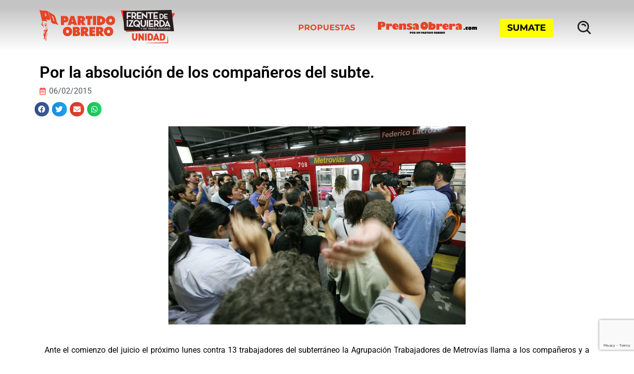

--- FILE ---
content_type: text/html; charset=UTF-8
request_url: https://po.org.ar/comunicados/por-la-absolucion-de-los-companeros-del-subte/
body_size: 41996
content:
<!DOCTYPE html>
<html lang="es" xmlns:fb="https://www.facebook.com/2008/fbml" xmlns:addthis="https://www.addthis.com/help/api-spec" >
<head>
	<meta charset="UTF-8">
	<meta name="viewport" content="width=device-width, initial-scale=1.0, viewport-fit=cover" />		<script type="732ba09d611dd8dd90b4378e-text/javascript">document.addEventListener('DOMContentLoaded', function() {
    var headerOffset = 230; // Cambia este valor según la altura de tu header
    var links = document.querySelectorAll('a[href^="#"]');

    links.forEach(function(link) {
        link.addEventListener('click', function(event) {
            event.preventDefault();

            var targetId = this.getAttribute('href').substring(1);
            var targetElement = document.getElementById(targetId);

            if (targetElement) {
                var elementPosition = targetElement.getBoundingClientRect().top + window.pageYOffset;
                var offsetPosition = elementPosition - headerOffset;

                window.scrollTo({
                    top: offsetPosition,
                    behavior: 'smooth'
                });
            }
        });
    });
});</script><meta name='robots' content='index, follow, max-image-preview:large, max-snippet:-1, max-video-preview:-1' />
	<style>img:is([sizes="auto" i], [sizes^="auto," i]) { contain-intrinsic-size: 3000px 1500px }</style>
	
	<!-- This site is optimized with the Yoast SEO Premium plugin v21.7 (Yoast SEO v22.5) - https://yoast.com/wordpress/plugins/seo/ -->
	<title>Por la absolución de los compañeros del subte.</title>
	<meta name="description" content="Ante el comienzo del juicio contra 13 trabajadores del subterráneo la Agrupación Trabajadores de Metrovías llama a los compañeros y a las organizaciones populares a movilizarse" />
	<link rel="canonical" href="https://po.org.ar/comunicados/por-la-absolucion-de-los-companeros-del-subte/" />
	<meta property="og:locale" content="es_ES" />
	<meta property="og:type" content="article" />
	<meta property="og:title" content="Por la absolución de los compañeros del subte." />
	<meta property="og:description" content="Ante el comienzo del juicio contra 13 trabajadores del subterráneo la Agrupación Trabajadores de Metrovías llama a los compañeros y a las organizaciones populares a movilizarse" />
	<meta property="og:url" content="https://po.org.ar/comunicados/por-la-absolucion-de-los-companeros-del-subte/" />
	<meta property="og:site_name" content="Partido Obrero en el Frente de Izquierda Unidad" />
	<meta property="article:published_time" content="2015-02-06T11:48:45+00:00" />
	<meta property="og:image" content="https://po.org.ar/wp-content/uploads/2020/09/399.jpg" />
	<meta property="og:image:width" content="600" />
	<meta property="og:image:height" content="400" />
	<meta property="og:image:type" content="image/jpeg" />
	<meta name="author" content="federico" />
	<meta name="twitter:card" content="summary_large_image" />
	<meta name="twitter:label1" content="Escrito por" />
	<meta name="twitter:data1" content="federico" />
	<meta name="twitter:label2" content="Tiempo de lectura" />
	<meta name="twitter:data2" content="1 minuto" />
	<script type="application/ld+json" class="yoast-schema-graph">{"@context":"https://schema.org","@graph":[{"@type":"NewsArticle","@id":"https://po.org.ar/comunicados/por-la-absolucion-de-los-companeros-del-subte/#article","isPartOf":{"@id":"https://po.org.ar/comunicados/por-la-absolucion-de-los-companeros-del-subte/"},"author":{"name":"federico","@id":"https://po.org.ar/#/schema/person/0772e6667503c033774f2206cbd86472"},"headline":"Por la absolución de los compañeros del subte.","datePublished":"2015-02-06T11:48:45+00:00","dateModified":"2015-02-06T11:48:45+00:00","mainEntityOfPage":{"@id":"https://po.org.ar/comunicados/por-la-absolucion-de-los-companeros-del-subte/"},"wordCount":271,"publisher":{"@id":"https://po.org.ar/#organization"},"image":{"@id":"https://po.org.ar/comunicados/por-la-absolucion-de-los-companeros-del-subte/#primaryimage"},"thumbnailUrl":"https://po.org.ar/wp-content/uploads/2020/09/399.jpg","articleSection":["Comunicados"],"inLanguage":"es","copyrightYear":"2015","copyrightHolder":{"@id":"https://po.org.ar/#organization"}},{"@type":["WebPage","ItemPage"],"@id":"https://po.org.ar/comunicados/por-la-absolucion-de-los-companeros-del-subte/","url":"https://po.org.ar/comunicados/por-la-absolucion-de-los-companeros-del-subte/","name":"Por la absolución de los compañeros del subte.","isPartOf":{"@id":"https://po.org.ar/#website"},"primaryImageOfPage":{"@id":"https://po.org.ar/comunicados/por-la-absolucion-de-los-companeros-del-subte/#primaryimage"},"image":{"@id":"https://po.org.ar/comunicados/por-la-absolucion-de-los-companeros-del-subte/#primaryimage"},"thumbnailUrl":"https://po.org.ar/wp-content/uploads/2020/09/399.jpg","datePublished":"2015-02-06T11:48:45+00:00","dateModified":"2015-02-06T11:48:45+00:00","description":"Ante el comienzo del juicio contra 13 trabajadores del subterráneo la Agrupación Trabajadores de Metrovías llama a los compañeros y a las organizaciones populares a movilizarse","breadcrumb":{"@id":"https://po.org.ar/comunicados/por-la-absolucion-de-los-companeros-del-subte/#breadcrumb"},"inLanguage":"es","potentialAction":[{"@type":"ReadAction","target":["https://po.org.ar/comunicados/por-la-absolucion-de-los-companeros-del-subte/"]}]},{"@type":"ImageObject","inLanguage":"es","@id":"https://po.org.ar/comunicados/por-la-absolucion-de-los-companeros-del-subte/#primaryimage","url":"https://po.org.ar/wp-content/uploads/2020/09/399.jpg","contentUrl":"https://po.org.ar/wp-content/uploads/2020/09/399.jpg","width":600,"height":400},{"@type":"BreadcrumbList","@id":"https://po.org.ar/comunicados/por-la-absolucion-de-los-companeros-del-subte/#breadcrumb","itemListElement":[{"@type":"ListItem","position":1,"name":"Portada","item":"https://po.org.ar/"},{"@type":"ListItem","position":2,"name":"Por la absolución de los compañeros del subte."}]},{"@type":"WebSite","@id":"https://po.org.ar/#website","url":"https://po.org.ar/","name":"Partido Obrero en el Frente de Izquierda Unidad","description":"","publisher":{"@id":"https://po.org.ar/#organization"},"potentialAction":[{"@type":"SearchAction","target":{"@type":"EntryPoint","urlTemplate":"https://po.org.ar/?s={search_term_string}"},"query-input":"required name=search_term_string"}],"inLanguage":"es"},{"@type":"Organization","@id":"https://po.org.ar/#organization","name":"Partido Obrero","url":"https://po.org.ar/","logo":{"@type":"ImageObject","inLanguage":"es","@id":"https://po.org.ar/#/schema/logo/image/","url":"https://po.org.ar/wp-content/uploads/2021/03/cropped-logo-po.png","contentUrl":"https://po.org.ar/wp-content/uploads/2021/03/cropped-logo-po.png","width":452,"height":172,"caption":"Partido Obrero"},"image":{"@id":"https://po.org.ar/#/schema/logo/image/"}},{"@type":"Person","@id":"https://po.org.ar/#/schema/person/0772e6667503c033774f2206cbd86472","name":"federico","image":{"@type":"ImageObject","inLanguage":"es","@id":"https://po.org.ar/#/schema/person/image/","url":"https://secure.gravatar.com/avatar/51c3f7410f3b533c3a8e2d18d1e852c0cdbf01c6fb2bbc38be1b9fe8ec92748f?s=96&d=mm&r=g","contentUrl":"https://secure.gravatar.com/avatar/51c3f7410f3b533c3a8e2d18d1e852c0cdbf01c6fb2bbc38be1b9fe8ec92748f?s=96&d=mm&r=g","caption":"federico"}}]}</script>
	<!-- / Yoast SEO Premium plugin. -->


<link rel='dns-prefetch' href='//s7.addthis.com' />
<link rel='dns-prefetch' href='//www.googletagmanager.com' />
<link rel="alternate" type="application/rss+xml" title="Partido Obrero en el Frente de Izquierda Unidad &raquo; Feed" href="https://po.org.ar/feed/" />
<script type="732ba09d611dd8dd90b4378e-text/javascript">
window._wpemojiSettings = {"baseUrl":"https:\/\/s.w.org\/images\/core\/emoji\/16.0.1\/72x72\/","ext":".png","svgUrl":"https:\/\/s.w.org\/images\/core\/emoji\/16.0.1\/svg\/","svgExt":".svg","source":{"concatemoji":"https:\/\/po.org.ar\/wp-includes\/js\/wp-emoji-release.min.js?ver=6.8.3"}};
/*! This file is auto-generated */
!function(s,n){var o,i,e;function c(e){try{var t={supportTests:e,timestamp:(new Date).valueOf()};sessionStorage.setItem(o,JSON.stringify(t))}catch(e){}}function p(e,t,n){e.clearRect(0,0,e.canvas.width,e.canvas.height),e.fillText(t,0,0);var t=new Uint32Array(e.getImageData(0,0,e.canvas.width,e.canvas.height).data),a=(e.clearRect(0,0,e.canvas.width,e.canvas.height),e.fillText(n,0,0),new Uint32Array(e.getImageData(0,0,e.canvas.width,e.canvas.height).data));return t.every(function(e,t){return e===a[t]})}function u(e,t){e.clearRect(0,0,e.canvas.width,e.canvas.height),e.fillText(t,0,0);for(var n=e.getImageData(16,16,1,1),a=0;a<n.data.length;a++)if(0!==n.data[a])return!1;return!0}function f(e,t,n,a){switch(t){case"flag":return n(e,"\ud83c\udff3\ufe0f\u200d\u26a7\ufe0f","\ud83c\udff3\ufe0f\u200b\u26a7\ufe0f")?!1:!n(e,"\ud83c\udde8\ud83c\uddf6","\ud83c\udde8\u200b\ud83c\uddf6")&&!n(e,"\ud83c\udff4\udb40\udc67\udb40\udc62\udb40\udc65\udb40\udc6e\udb40\udc67\udb40\udc7f","\ud83c\udff4\u200b\udb40\udc67\u200b\udb40\udc62\u200b\udb40\udc65\u200b\udb40\udc6e\u200b\udb40\udc67\u200b\udb40\udc7f");case"emoji":return!a(e,"\ud83e\udedf")}return!1}function g(e,t,n,a){var r="undefined"!=typeof WorkerGlobalScope&&self instanceof WorkerGlobalScope?new OffscreenCanvas(300,150):s.createElement("canvas"),o=r.getContext("2d",{willReadFrequently:!0}),i=(o.textBaseline="top",o.font="600 32px Arial",{});return e.forEach(function(e){i[e]=t(o,e,n,a)}),i}function t(e){var t=s.createElement("script");t.src=e,t.defer=!0,s.head.appendChild(t)}"undefined"!=typeof Promise&&(o="wpEmojiSettingsSupports",i=["flag","emoji"],n.supports={everything:!0,everythingExceptFlag:!0},e=new Promise(function(e){s.addEventListener("DOMContentLoaded",e,{once:!0})}),new Promise(function(t){var n=function(){try{var e=JSON.parse(sessionStorage.getItem(o));if("object"==typeof e&&"number"==typeof e.timestamp&&(new Date).valueOf()<e.timestamp+604800&&"object"==typeof e.supportTests)return e.supportTests}catch(e){}return null}();if(!n){if("undefined"!=typeof Worker&&"undefined"!=typeof OffscreenCanvas&&"undefined"!=typeof URL&&URL.createObjectURL&&"undefined"!=typeof Blob)try{var e="postMessage("+g.toString()+"("+[JSON.stringify(i),f.toString(),p.toString(),u.toString()].join(",")+"));",a=new Blob([e],{type:"text/javascript"}),r=new Worker(URL.createObjectURL(a),{name:"wpTestEmojiSupports"});return void(r.onmessage=function(e){c(n=e.data),r.terminate(),t(n)})}catch(e){}c(n=g(i,f,p,u))}t(n)}).then(function(e){for(var t in e)n.supports[t]=e[t],n.supports.everything=n.supports.everything&&n.supports[t],"flag"!==t&&(n.supports.everythingExceptFlag=n.supports.everythingExceptFlag&&n.supports[t]);n.supports.everythingExceptFlag=n.supports.everythingExceptFlag&&!n.supports.flag,n.DOMReady=!1,n.readyCallback=function(){n.DOMReady=!0}}).then(function(){return e}).then(function(){var e;n.supports.everything||(n.readyCallback(),(e=n.source||{}).concatemoji?t(e.concatemoji):e.wpemoji&&e.twemoji&&(t(e.twemoji),t(e.wpemoji)))}))}((window,document),window._wpemojiSettings);
</script>
<link rel='stylesheet' id='dce-animations-css' href='https://po.org.ar/wp-content/plugins/dynamic-content-for-elementor/assets/css/animations.css?ver=3.3.1' media='all' />
<style id='wp-emoji-styles-inline-css'>

	img.wp-smiley, img.emoji {
		display: inline !important;
		border: none !important;
		box-shadow: none !important;
		height: 1em !important;
		width: 1em !important;
		margin: 0 0.07em !important;
		vertical-align: -0.1em !important;
		background: none !important;
		padding: 0 !important;
	}
</style>
<link rel='stylesheet' id='wp-block-library-css' href='https://po.org.ar/wp-includes/css/dist/block-library/style.min.css?ver=6.8.3' media='all' />
<style id='classic-theme-styles-inline-css'>
/*! This file is auto-generated */
.wp-block-button__link{color:#fff;background-color:#32373c;border-radius:9999px;box-shadow:none;text-decoration:none;padding:calc(.667em + 2px) calc(1.333em + 2px);font-size:1.125em}.wp-block-file__button{background:#32373c;color:#fff;text-decoration:none}
</style>
<style id='mamaduka-bookmark-card-style-inline-css'>
.wp-block-mamaduka-bookmark-card{background:#fff;border:1px solid #e2e8f0;border-radius:8px;box-shadow:0 1px 2px 0 rgba(0,0,0,.05);font-family:system-ui,-apple-system,BlinkMacSystemFont,Segoe UI,Roboto,Helvetica Neue,Arial,Noto Sans,sans-serif,Apple Color Emoji,Segoe UI Emoji,Segoe UI Symbol,Noto Color Emoji;line-height:1.5;margin:0;overflow:hidden}.bookmark-card{color:currentColor;display:flex;flex-direction:column;position:relative;text-decoration:none!important}.bookmark-card:hover{--bg-opacity:1;background-color:#f7fafc;background-color:rgba(247,250,252,var(--bg-opacity));text-decoration:none!important}.bookmark-card .bookmark-card__image img{display:block;height:100%;-o-object-fit:cover;object-fit:cover;width:100%}.bookmark-card__content{padding:16px}.bookmark-card__title{--text-opacity:1;color:#1a202c;color:rgba(26,32,44,var(--text-opacity));font-size:18px;font-weight:600;line-height:1.3;margin-bottom:4px}.bookmark-card__description{--text-opacity:1;color:#4a5568;color:rgba(74,85,104,var(--text-opacity));font-size:16px;margin-bottom:8px}.bookmark_card__meta{display:flex;font-size:14px;line-height:16px}.bookmark_card__meta-icon{height:16px;margin-right:8px;width:16px}.bookmark_card__meta-publisher{--text-opacity:1;color:#4a5568;color:rgba(74,85,104,var(--text-opacity))}@media(min-width:600px){.is-style-horizontal .bookmark-card{flex-direction:row-reverse}.is-style-horizontal .bookmark-card__image{flex:0 0 160px}.is-style-horizontal .bookmark-card__content{display:flex;flex:3 1 0;flex-direction:column;overflow:hidden}.is-style-horizontal .bookmark-card__title{overflow:hidden;text-overflow:ellipsis;white-space:nowrap}.is-style-horizontal .bookmark-card__description{-webkit-box-orient:vertical;-webkit-line-clamp:2;display:-webkit-box;overflow:hidden}.is-style-horizontal .bookmark_card__meta{margin-top:auto}.is-style-horizontal.has-media-on-the-left .bookmark-card{flex-direction:row}}

</style>
<style id='global-styles-inline-css'>
:root{--wp--preset--aspect-ratio--square: 1;--wp--preset--aspect-ratio--4-3: 4/3;--wp--preset--aspect-ratio--3-4: 3/4;--wp--preset--aspect-ratio--3-2: 3/2;--wp--preset--aspect-ratio--2-3: 2/3;--wp--preset--aspect-ratio--16-9: 16/9;--wp--preset--aspect-ratio--9-16: 9/16;--wp--preset--color--black: #000000;--wp--preset--color--cyan-bluish-gray: #abb8c3;--wp--preset--color--white: #ffffff;--wp--preset--color--pale-pink: #f78da7;--wp--preset--color--vivid-red: #cf2e2e;--wp--preset--color--luminous-vivid-orange: #ff6900;--wp--preset--color--luminous-vivid-amber: #fcb900;--wp--preset--color--light-green-cyan: #7bdcb5;--wp--preset--color--vivid-green-cyan: #00d084;--wp--preset--color--pale-cyan-blue: #8ed1fc;--wp--preset--color--vivid-cyan-blue: #0693e3;--wp--preset--color--vivid-purple: #9b51e0;--wp--preset--gradient--vivid-cyan-blue-to-vivid-purple: linear-gradient(135deg,rgba(6,147,227,1) 0%,rgb(155,81,224) 100%);--wp--preset--gradient--light-green-cyan-to-vivid-green-cyan: linear-gradient(135deg,rgb(122,220,180) 0%,rgb(0,208,130) 100%);--wp--preset--gradient--luminous-vivid-amber-to-luminous-vivid-orange: linear-gradient(135deg,rgba(252,185,0,1) 0%,rgba(255,105,0,1) 100%);--wp--preset--gradient--luminous-vivid-orange-to-vivid-red: linear-gradient(135deg,rgba(255,105,0,1) 0%,rgb(207,46,46) 100%);--wp--preset--gradient--very-light-gray-to-cyan-bluish-gray: linear-gradient(135deg,rgb(238,238,238) 0%,rgb(169,184,195) 100%);--wp--preset--gradient--cool-to-warm-spectrum: linear-gradient(135deg,rgb(74,234,220) 0%,rgb(151,120,209) 20%,rgb(207,42,186) 40%,rgb(238,44,130) 60%,rgb(251,105,98) 80%,rgb(254,248,76) 100%);--wp--preset--gradient--blush-light-purple: linear-gradient(135deg,rgb(255,206,236) 0%,rgb(152,150,240) 100%);--wp--preset--gradient--blush-bordeaux: linear-gradient(135deg,rgb(254,205,165) 0%,rgb(254,45,45) 50%,rgb(107,0,62) 100%);--wp--preset--gradient--luminous-dusk: linear-gradient(135deg,rgb(255,203,112) 0%,rgb(199,81,192) 50%,rgb(65,88,208) 100%);--wp--preset--gradient--pale-ocean: linear-gradient(135deg,rgb(255,245,203) 0%,rgb(182,227,212) 50%,rgb(51,167,181) 100%);--wp--preset--gradient--electric-grass: linear-gradient(135deg,rgb(202,248,128) 0%,rgb(113,206,126) 100%);--wp--preset--gradient--midnight: linear-gradient(135deg,rgb(2,3,129) 0%,rgb(40,116,252) 100%);--wp--preset--font-size--small: 13px;--wp--preset--font-size--medium: 20px;--wp--preset--font-size--large: 36px;--wp--preset--font-size--x-large: 42px;--wp--preset--spacing--20: 0.44rem;--wp--preset--spacing--30: 0.67rem;--wp--preset--spacing--40: 1rem;--wp--preset--spacing--50: 1.5rem;--wp--preset--spacing--60: 2.25rem;--wp--preset--spacing--70: 3.38rem;--wp--preset--spacing--80: 5.06rem;--wp--preset--shadow--natural: 6px 6px 9px rgba(0, 0, 0, 0.2);--wp--preset--shadow--deep: 12px 12px 50px rgba(0, 0, 0, 0.4);--wp--preset--shadow--sharp: 6px 6px 0px rgba(0, 0, 0, 0.2);--wp--preset--shadow--outlined: 6px 6px 0px -3px rgba(255, 255, 255, 1), 6px 6px rgba(0, 0, 0, 1);--wp--preset--shadow--crisp: 6px 6px 0px rgba(0, 0, 0, 1);}:where(.is-layout-flex){gap: 0.5em;}:where(.is-layout-grid){gap: 0.5em;}body .is-layout-flex{display: flex;}.is-layout-flex{flex-wrap: wrap;align-items: center;}.is-layout-flex > :is(*, div){margin: 0;}body .is-layout-grid{display: grid;}.is-layout-grid > :is(*, div){margin: 0;}:where(.wp-block-columns.is-layout-flex){gap: 2em;}:where(.wp-block-columns.is-layout-grid){gap: 2em;}:where(.wp-block-post-template.is-layout-flex){gap: 1.25em;}:where(.wp-block-post-template.is-layout-grid){gap: 1.25em;}.has-black-color{color: var(--wp--preset--color--black) !important;}.has-cyan-bluish-gray-color{color: var(--wp--preset--color--cyan-bluish-gray) !important;}.has-white-color{color: var(--wp--preset--color--white) !important;}.has-pale-pink-color{color: var(--wp--preset--color--pale-pink) !important;}.has-vivid-red-color{color: var(--wp--preset--color--vivid-red) !important;}.has-luminous-vivid-orange-color{color: var(--wp--preset--color--luminous-vivid-orange) !important;}.has-luminous-vivid-amber-color{color: var(--wp--preset--color--luminous-vivid-amber) !important;}.has-light-green-cyan-color{color: var(--wp--preset--color--light-green-cyan) !important;}.has-vivid-green-cyan-color{color: var(--wp--preset--color--vivid-green-cyan) !important;}.has-pale-cyan-blue-color{color: var(--wp--preset--color--pale-cyan-blue) !important;}.has-vivid-cyan-blue-color{color: var(--wp--preset--color--vivid-cyan-blue) !important;}.has-vivid-purple-color{color: var(--wp--preset--color--vivid-purple) !important;}.has-black-background-color{background-color: var(--wp--preset--color--black) !important;}.has-cyan-bluish-gray-background-color{background-color: var(--wp--preset--color--cyan-bluish-gray) !important;}.has-white-background-color{background-color: var(--wp--preset--color--white) !important;}.has-pale-pink-background-color{background-color: var(--wp--preset--color--pale-pink) !important;}.has-vivid-red-background-color{background-color: var(--wp--preset--color--vivid-red) !important;}.has-luminous-vivid-orange-background-color{background-color: var(--wp--preset--color--luminous-vivid-orange) !important;}.has-luminous-vivid-amber-background-color{background-color: var(--wp--preset--color--luminous-vivid-amber) !important;}.has-light-green-cyan-background-color{background-color: var(--wp--preset--color--light-green-cyan) !important;}.has-vivid-green-cyan-background-color{background-color: var(--wp--preset--color--vivid-green-cyan) !important;}.has-pale-cyan-blue-background-color{background-color: var(--wp--preset--color--pale-cyan-blue) !important;}.has-vivid-cyan-blue-background-color{background-color: var(--wp--preset--color--vivid-cyan-blue) !important;}.has-vivid-purple-background-color{background-color: var(--wp--preset--color--vivid-purple) !important;}.has-black-border-color{border-color: var(--wp--preset--color--black) !important;}.has-cyan-bluish-gray-border-color{border-color: var(--wp--preset--color--cyan-bluish-gray) !important;}.has-white-border-color{border-color: var(--wp--preset--color--white) !important;}.has-pale-pink-border-color{border-color: var(--wp--preset--color--pale-pink) !important;}.has-vivid-red-border-color{border-color: var(--wp--preset--color--vivid-red) !important;}.has-luminous-vivid-orange-border-color{border-color: var(--wp--preset--color--luminous-vivid-orange) !important;}.has-luminous-vivid-amber-border-color{border-color: var(--wp--preset--color--luminous-vivid-amber) !important;}.has-light-green-cyan-border-color{border-color: var(--wp--preset--color--light-green-cyan) !important;}.has-vivid-green-cyan-border-color{border-color: var(--wp--preset--color--vivid-green-cyan) !important;}.has-pale-cyan-blue-border-color{border-color: var(--wp--preset--color--pale-cyan-blue) !important;}.has-vivid-cyan-blue-border-color{border-color: var(--wp--preset--color--vivid-cyan-blue) !important;}.has-vivid-purple-border-color{border-color: var(--wp--preset--color--vivid-purple) !important;}.has-vivid-cyan-blue-to-vivid-purple-gradient-background{background: var(--wp--preset--gradient--vivid-cyan-blue-to-vivid-purple) !important;}.has-light-green-cyan-to-vivid-green-cyan-gradient-background{background: var(--wp--preset--gradient--light-green-cyan-to-vivid-green-cyan) !important;}.has-luminous-vivid-amber-to-luminous-vivid-orange-gradient-background{background: var(--wp--preset--gradient--luminous-vivid-amber-to-luminous-vivid-orange) !important;}.has-luminous-vivid-orange-to-vivid-red-gradient-background{background: var(--wp--preset--gradient--luminous-vivid-orange-to-vivid-red) !important;}.has-very-light-gray-to-cyan-bluish-gray-gradient-background{background: var(--wp--preset--gradient--very-light-gray-to-cyan-bluish-gray) !important;}.has-cool-to-warm-spectrum-gradient-background{background: var(--wp--preset--gradient--cool-to-warm-spectrum) !important;}.has-blush-light-purple-gradient-background{background: var(--wp--preset--gradient--blush-light-purple) !important;}.has-blush-bordeaux-gradient-background{background: var(--wp--preset--gradient--blush-bordeaux) !important;}.has-luminous-dusk-gradient-background{background: var(--wp--preset--gradient--luminous-dusk) !important;}.has-pale-ocean-gradient-background{background: var(--wp--preset--gradient--pale-ocean) !important;}.has-electric-grass-gradient-background{background: var(--wp--preset--gradient--electric-grass) !important;}.has-midnight-gradient-background{background: var(--wp--preset--gradient--midnight) !important;}.has-small-font-size{font-size: var(--wp--preset--font-size--small) !important;}.has-medium-font-size{font-size: var(--wp--preset--font-size--medium) !important;}.has-large-font-size{font-size: var(--wp--preset--font-size--large) !important;}.has-x-large-font-size{font-size: var(--wp--preset--font-size--x-large) !important;}
:where(.wp-block-post-template.is-layout-flex){gap: 1.25em;}:where(.wp-block-post-template.is-layout-grid){gap: 1.25em;}
:where(.wp-block-columns.is-layout-flex){gap: 2em;}:where(.wp-block-columns.is-layout-grid){gap: 2em;}
:root :where(.wp-block-pullquote){font-size: 1.5em;line-height: 1.6;}
</style>
<link rel='stylesheet' id='contact-form-7-css' href='https://po.org.ar/wp-content/plugins/contact-form-7/includes/css/styles.css?ver=6.1.3' media='all' />
<link rel='stylesheet' id='ctf_styles-css' href='https://po.org.ar/wp-content/plugins/custom-twitter-feeds/css/ctf-styles.min.css?ver=2.3.1' media='all' />
<link rel='stylesheet' id='rss-retriever-css' href='https://po.org.ar/wp-content/plugins/wp-rss-retriever/inc/css/rss-retriever.css?ver=1.6.10' media='all' />
<link rel='stylesheet' id='megamenu-css' href='https://po.org.ar/wp-content/uploads/maxmegamenu/style.css?ver=bd1521' media='all' />
<link rel='stylesheet' id='dashicons-css' href='https://po.org.ar/wp-includes/css/dashicons.min.css?ver=6.8.3' media='all' />
<link rel='stylesheet' id='partidoobrero-style-css' href='https://po.org.ar/wp-content/themes/partidoobrero/style.css?ver=1.0.0' media='all' />
<link rel='stylesheet' id='menu-principal-css' href='https://po.org.ar/wp-content/themes/partidoobrero/menu-principal.css?ver=2.3' media='all' />
<link rel='stylesheet' id='footer-css' href='https://po.org.ar/wp-content/themes/partidoobrero/footer.css?ver=1.1' media='all' />
<link rel='stylesheet' id='comunicados-css' href='https://po.org.ar/wp-content/themes/partidoobrero/comunicados.css?ver=2.4' media='all' />
<link rel='stylesheet' id='e-sticky-css' href='https://po.org.ar/wp-content/plugins/elementor-pro/assets/css/modules/sticky.min.css?ver=3.28.2' media='all' />
<link rel='stylesheet' id='dce-style-css' href='https://po.org.ar/wp-content/plugins/dynamic-content-for-elementor/assets/css/style.css?ver=3.3.1' media='all' />
<link rel='stylesheet' id='dce-acf-css' href='https://po.org.ar/wp-content/plugins/dynamic-content-for-elementor/assets/css/acf-fields.css?ver=3.3.1' media='all' />
<link rel='stylesheet' id='elementor-frontend-css' href='https://po.org.ar/wp-content/plugins/elementor/assets/css/frontend.min.css?ver=3.28.4' media='all' />
<link rel='stylesheet' id='widget-heading-css' href='https://po.org.ar/wp-content/plugins/elementor/assets/css/widget-heading.min.css?ver=3.28.4' media='all' />
<link rel='stylesheet' id='widget-post-info-css' href='https://po.org.ar/wp-content/plugins/elementor-pro/assets/css/widget-post-info.min.css?ver=3.28.2' media='all' />
<link rel='stylesheet' id='widget-icon-list-css' href='https://po.org.ar/wp-content/plugins/elementor/assets/css/widget-icon-list.min.css?ver=3.28.4' media='all' />
<link rel='stylesheet' id='elementor-icons-shared-0-css' href='https://po.org.ar/wp-content/plugins/elementor/assets/lib/font-awesome/css/fontawesome.min.css?ver=5.15.3' media='all' />
<link rel='stylesheet' id='elementor-icons-fa-regular-css' href='https://po.org.ar/wp-content/plugins/elementor/assets/lib/font-awesome/css/regular.min.css?ver=5.15.3' media='all' />
<link rel='stylesheet' id='elementor-icons-fa-solid-css' href='https://po.org.ar/wp-content/plugins/elementor/assets/lib/font-awesome/css/solid.min.css?ver=5.15.3' media='all' />
<link rel='stylesheet' id='widget-share-buttons-css' href='https://po.org.ar/wp-content/plugins/elementor-pro/assets/css/widget-share-buttons.min.css?ver=3.28.2' media='all' />
<link rel='stylesheet' id='e-apple-webkit-css' href='https://po.org.ar/wp-content/plugins/elementor/assets/css/conditionals/apple-webkit.min.css?ver=3.28.4' media='all' />
<link rel='stylesheet' id='elementor-icons-fa-brands-css' href='https://po.org.ar/wp-content/plugins/elementor/assets/lib/font-awesome/css/brands.min.css?ver=5.15.3' media='all' />
<link rel='stylesheet' id='widget-image-css' href='https://po.org.ar/wp-content/plugins/elementor/assets/css/widget-image.min.css?ver=3.28.4' media='all' />
<link rel='stylesheet' id='dce-dynamic-posts-css' href='https://po.org.ar/wp-content/plugins/dynamic-content-for-elementor/assets/css/dynamic-posts.css?ver=3.3.1' media='all' />
<link rel='stylesheet' id='dce-dynamicPosts-grid-css' href='https://po.org.ar/wp-content/plugins/dynamic-content-for-elementor/assets/css/dynamic-posts-skin-grid.css?ver=3.3.1' media='all' />
<link rel='stylesheet' id='elementor-icons-css' href='https://po.org.ar/wp-content/plugins/elementor/assets/lib/eicons/css/elementor-icons.min.css?ver=5.36.0' media='all' />
<link rel='stylesheet' id='elementor-post-19-css' href='https://po.org.ar/wp-content/uploads/elementor/css/post-19.css?ver=1754443185' media='all' />
<link rel='stylesheet' id='font-awesome-5-all-css' href='https://po.org.ar/wp-content/plugins/elementor/assets/lib/font-awesome/css/all.min.css?ver=3.28.4' media='all' />
<link rel='stylesheet' id='font-awesome-4-shim-css' href='https://po.org.ar/wp-content/plugins/elementor/assets/lib/font-awesome/css/v4-shims.min.css?ver=3.28.4' media='all' />
<link rel='stylesheet' id='elementor-post-23856-css' href='https://po.org.ar/wp-content/uploads/elementor/css/post-23856.css?ver=1754443185' media='all' />
<link rel='stylesheet' id='elementor-post-11516-css' href='https://po.org.ar/wp-content/uploads/elementor/css/post-11516.css?ver=1754443185' media='all' />
<link rel='stylesheet' id='elementor-post-9512-css' href='https://po.org.ar/wp-content/uploads/elementor/css/post-9512.css?ver=1754443185' media='all' />
<link rel='stylesheet' id='addthis_all_pages-css' href='https://po.org.ar/wp-content/plugins/addthis/frontend/build/addthis_wordpress_public.min.css?ver=6.8.3' media='all' />
<link rel='stylesheet' id='ecs-styles-css' href='https://po.org.ar/wp-content/plugins/ele-custom-skin/assets/css/ecs-style.css?ver=3.1.9' media='all' />
<link rel='stylesheet' id='elementor-post-12897-css' href='https://po.org.ar/wp-content/uploads/elementor/css/post-12897.css?ver=1642699094' media='all' />
<link rel='stylesheet' id='elementor-gf-local-roboto-css' href='https://po.org.ar/wp-content/uploads/elementor/google-fonts/css/roboto.css?ver=1745432046' media='all' />
<link rel='stylesheet' id='elementor-gf-local-robotoslab-css' href='https://po.org.ar/wp-content/uploads/elementor/google-fonts/css/robotoslab.css?ver=1745432001' media='all' />
<script src="https://po.org.ar/wp-includes/js/jquery/jquery.min.js?ver=3.7.1" id="jquery-core-js" type="732ba09d611dd8dd90b4378e-text/javascript"></script>
<script src="https://po.org.ar/wp-includes/js/jquery/jquery-migrate.min.js?ver=3.4.1" id="jquery-migrate-js" type="732ba09d611dd8dd90b4378e-text/javascript"></script>
<script src="https://po.org.ar/wp-content/plugins/elementor/assets/lib/font-awesome/js/v4-shims.min.js?ver=3.28.4" id="font-awesome-4-shim-js" type="732ba09d611dd8dd90b4378e-text/javascript"></script>

<!-- Fragmento de código de la etiqueta de Google (gtag.js) añadida por Site Kit -->
<!-- Fragmento de código de Google Analytics añadido por Site Kit -->
<script src="https://www.googletagmanager.com/gtag/js?id=G-9J8RPV3CDZ" id="google_gtagjs-js" async type="732ba09d611dd8dd90b4378e-text/javascript"></script>
<script id="google_gtagjs-js-after" type="732ba09d611dd8dd90b4378e-text/javascript">
window.dataLayer = window.dataLayer || [];function gtag(){dataLayer.push(arguments);}
gtag("set","linker",{"domains":["po.org.ar"]});
gtag("js", new Date());
gtag("set", "developer_id.dZTNiMT", true);
gtag("config", "G-9J8RPV3CDZ");
</script>
<script id="ecs_ajax_load-js-extra" type="732ba09d611dd8dd90b4378e-text/javascript">
var ecs_ajax_params = {"ajaxurl":"https:\/\/po.org.ar\/wp-admin\/admin-ajax.php","posts":"{\"page\":0,\"name\":\"por-la-absolucion-de-los-companeros-del-subte\",\"category_name\":\"comunicados\",\"error\":\"\",\"m\":\"\",\"p\":0,\"post_parent\":\"\",\"subpost\":\"\",\"subpost_id\":\"\",\"attachment\":\"\",\"attachment_id\":0,\"pagename\":\"\",\"page_id\":0,\"second\":\"\",\"minute\":\"\",\"hour\":\"\",\"day\":0,\"monthnum\":0,\"year\":0,\"w\":0,\"tag\":\"\",\"cat\":\"\",\"tag_id\":\"\",\"author\":\"\",\"author_name\":\"\",\"feed\":\"\",\"tb\":\"\",\"paged\":0,\"meta_key\":\"\",\"meta_value\":\"\",\"preview\":\"\",\"s\":\"\",\"sentence\":\"\",\"title\":\"\",\"fields\":\"all\",\"menu_order\":\"\",\"embed\":\"\",\"category__in\":[],\"category__not_in\":[],\"category__and\":[],\"post__in\":[],\"post__not_in\":[],\"post_name__in\":[],\"tag__in\":[],\"tag__not_in\":[],\"tag__and\":[],\"tag_slug__in\":[],\"tag_slug__and\":[],\"post_parent__in\":[],\"post_parent__not_in\":[],\"author__in\":[],\"author__not_in\":[],\"search_columns\":[],\"ignore_sticky_posts\":false,\"suppress_filters\":false,\"cache_results\":true,\"update_post_term_cache\":true,\"update_menu_item_cache\":false,\"lazy_load_term_meta\":true,\"update_post_meta_cache\":true,\"post_type\":\"\",\"posts_per_page\":40,\"nopaging\":false,\"comments_per_page\":\"50\",\"no_found_rows\":false,\"order\":\"DESC\"}"};
</script>
<script src="https://po.org.ar/wp-content/plugins/ele-custom-skin/assets/js/ecs_ajax_pagination.js?ver=3.1.9" id="ecs_ajax_load-js" type="732ba09d611dd8dd90b4378e-text/javascript"></script>
<script src="https://po.org.ar/wp-content/plugins/ele-custom-skin/assets/js/ecs.js?ver=3.1.9" id="ecs-script-js" type="732ba09d611dd8dd90b4378e-text/javascript"></script>
<link rel="https://api.w.org/" href="https://po.org.ar/wp-json/" /><link rel="alternate" title="JSON" type="application/json" href="https://po.org.ar/wp-json/wp/v2/posts/8521" /><link rel="EditURI" type="application/rsd+xml" title="RSD" href="https://po.org.ar/xmlrpc.php?rsd" />
<meta name="generator" content="WordPress 6.8.3" />
<link rel='shortlink' href='https://po.org.ar/?p=8521' />
<link rel="alternate" title="oEmbed (JSON)" type="application/json+oembed" href="https://po.org.ar/wp-json/oembed/1.0/embed?url=https%3A%2F%2Fpo.org.ar%2Fcomunicados%2Fpor-la-absolucion-de-los-companeros-del-subte%2F" />
<link rel="alternate" title="oEmbed (XML)" type="text/xml+oembed" href="https://po.org.ar/wp-json/oembed/1.0/embed?url=https%3A%2F%2Fpo.org.ar%2Fcomunicados%2Fpor-la-absolucion-de-los-companeros-del-subte%2F&#038;format=xml" />
<meta name="generator" content="auto-sizes 1.7.0">
<meta name="generator" content="Site Kit by Google 1.162.0" /><meta name="generator" content="performance-lab 4.0.0; plugins: auto-sizes, embed-optimizer, image-prioritizer, performant-translations, nocache-bfcache, speculation-rules, webp-uploads">
<meta name="generator" content="performant-translations 1.2.0">
<meta name="generator" content="webp-uploads 2.6.0">
<script type="732ba09d611dd8dd90b4378e-text/javascript">
(function(url){
	if(/(?:Chrome\/26\.0\.1410\.63 Safari\/537\.31|WordfenceTestMonBot)/.test(navigator.userAgent)){ return; }
	var addEvent = function(evt, handler) {
		if (window.addEventListener) {
			document.addEventListener(evt, handler, false);
		} else if (window.attachEvent) {
			document.attachEvent('on' + evt, handler);
		}
	};
	var removeEvent = function(evt, handler) {
		if (window.removeEventListener) {
			document.removeEventListener(evt, handler, false);
		} else if (window.detachEvent) {
			document.detachEvent('on' + evt, handler);
		}
	};
	var evts = 'contextmenu dblclick drag dragend dragenter dragleave dragover dragstart drop keydown keypress keyup mousedown mousemove mouseout mouseover mouseup mousewheel scroll'.split(' ');
	var logHuman = function() {
		if (window.wfLogHumanRan) { return; }
		window.wfLogHumanRan = true;
		var wfscr = document.createElement('script');
		wfscr.type = 'text/javascript';
		wfscr.async = true;
		wfscr.src = url + '&r=' + Math.random();
		(document.getElementsByTagName('head')[0]||document.getElementsByTagName('body')[0]).appendChild(wfscr);
		for (var i = 0; i < evts.length; i++) {
			removeEvent(evts[i], logHuman);
		}
	};
	for (var i = 0; i < evts.length; i++) {
		addEvent(evts[i], logHuman);
	}
})('//po.org.ar/?wordfence_lh=1&hid=9586903973807B190E7574391E806D28');
</script><meta name="generator" content="speculation-rules 1.6.0">
<meta name="generator" content="Elementor 3.28.4; features: additional_custom_breakpoints, e_local_google_fonts; settings: css_print_method-external, google_font-enabled, font_display-swap">
<meta name="generator" content="optimization-detective 1.0.0-beta3; rest_api_unavailable">
			<style>
				.e-con.e-parent:nth-of-type(n+4):not(.e-lazyloaded):not(.e-no-lazyload),
				.e-con.e-parent:nth-of-type(n+4):not(.e-lazyloaded):not(.e-no-lazyload) * {
					background-image: none !important;
				}
				@media screen and (max-height: 1024px) {
					.e-con.e-parent:nth-of-type(n+3):not(.e-lazyloaded):not(.e-no-lazyload),
					.e-con.e-parent:nth-of-type(n+3):not(.e-lazyloaded):not(.e-no-lazyload) * {
						background-image: none !important;
					}
				}
				@media screen and (max-height: 640px) {
					.e-con.e-parent:nth-of-type(n+2):not(.e-lazyloaded):not(.e-no-lazyload),
					.e-con.e-parent:nth-of-type(n+2):not(.e-lazyloaded):not(.e-no-lazyload) * {
						background-image: none !important;
					}
				}
			</style>
			<meta name="generator" content="embed-optimizer 1.0.0-beta2">
<meta name="generator" content="image-prioritizer 1.0.0-beta2">

<!-- Fragmento de código de Google Tag Manager añadido por Site Kit -->
<script type="732ba09d611dd8dd90b4378e-text/javascript">
			( function( w, d, s, l, i ) {
				w[l] = w[l] || [];
				w[l].push( {'gtm.start': new Date().getTime(), event: 'gtm.js'} );
				var f = d.getElementsByTagName( s )[0],
					j = d.createElement( s ), dl = l != 'dataLayer' ? '&l=' + l : '';
				j.async = true;
				j.src = 'https://www.googletagmanager.com/gtm.js?id=' + i + dl;
				f.parentNode.insertBefore( j, f );
			} )( window, document, 'script', 'dataLayer', 'GTM-PNNPKNZ' );
			
</script>

<!-- Final del fragmento de código de Google Tag Manager añadido por Site Kit -->
<link rel="icon" href="https://po.org.ar/wp-content/uploads/2020/09/android-icon-192x192-1-150x150.png" sizes="32x32" />
<link rel="icon" href="https://po.org.ar/wp-content/uploads/2020/09/android-icon-192x192-1.png" sizes="192x192" />
<link rel="apple-touch-icon" href="https://po.org.ar/wp-content/uploads/2020/09/android-icon-192x192-1.png" />
<meta name="msapplication-TileImage" content="https://po.org.ar/wp-content/uploads/2020/09/android-icon-192x192-1.png" />
<style type="text/css">/** Mega Menu CSS: fs **/</style>
</head>
<body class="wp-singular post-template-default single single-post postid-8521 single-format-standard wp-custom-logo wp-theme-partidoobrero mega-menu-menu-1 elementor-default elementor-template-full-width elementor-kit-19 elementor-page-9512">
		<!-- Fragmento de código de Google Tag Manager (noscript) añadido por Site Kit -->
		<noscript>
			<iframe src="https://www.googletagmanager.com/ns.html?id=GTM-PNNPKNZ" height="0" width="0" style="display:none;visibility:hidden"></iframe>
		</noscript>
		<!-- Final del fragmento de código de Google Tag Manager (noscript) añadido por Site Kit -->
				<div data-elementor-type="header" data-elementor-id="23856" class="elementor elementor-23856 elementor-location-header" data-elementor-post-type="elementor_library">
					<section data-dce-background-color="#C3C3C3" class="elementor-section elementor-top-section elementor-element elementor-element-fc74b71 elementor-section-height-min-height header-temas elementor-section-boxed elementor-section-height-default elementor-section-items-middle" data-id="fc74b71" data-element_type="section" data-settings="{&quot;background_background&quot;:&quot;gradient&quot;,&quot;sticky&quot;:&quot;top&quot;,&quot;sticky_on&quot;:[&quot;desktop&quot;,&quot;tablet&quot;,&quot;mobile&quot;],&quot;sticky_offset&quot;:0,&quot;sticky_effects_offset&quot;:0,&quot;sticky_anchor_link_offset&quot;:0}">
						<div class="elementor-container elementor-column-gap-default">
					<div class="elementor-column elementor-col-50 elementor-top-column elementor-element elementor-element-df571a1" data-id="df571a1" data-element_type="column">
			<div class="elementor-widget-wrap elementor-element-populated">
						<div class="elementor-element elementor-element-1d20d67 elementor-widget elementor-widget-html" data-id="1d20d67" data-element_type="widget" data-widget_type="html.default">
				<div class="elementor-widget-container">
					<!-- Google Tag Manager (noscript) -->
<noscript><iframe src="https://www.googletagmanager.com/ns.html?id=GTM-M9Q6TBR"
height="0" width="0" style="display:none;visibility:hidden"></iframe></noscript>
<!-- End Google Tag Manager (noscript) -->
<style>
.obrerito-po-rojo {
    background-image: url("[data-uri]");}
.logo-fitu-rojo {
    background-image: url("[data-uri]");
    width: 130px;
    height: 72px;
	background-size: 100%;
	background-repeat: no-repeat;
	display: block;
	max-width: 100%;
}
.logo-po-rojo {
    background-image: url("[data-uri]");
        width: 130px;
        height: 54px;
    	background-size: 100%;
    	background-repeat: no-repeat;
    	display: block;
    	margin-right: 10px;
    	margin-top: 12px;
    	max-width: 100%;
}
.logos-le {
    display: flex;
    align-content: center;
    width: 274px;
}
.obrerito-po-rojo {
    margin-top: 0;
    width: 45px;
    height: 63px;
    margin-right: 5px;
    background-size: 100%;
    background-repeat: no-repeat;
    display: block;
    max-width: 100%;
}

@media (max-width: 600px) {
  .logos-le {
      max-width: 150px;
      
  }
  .logo-fitu-rojo {
      height: 44px;
  }
  .logo-po-rojo {
      height: 29px;
      margin-top: 8px;
  }
  .obrerito-po-rojo {
      margin-top: 5px;
      height: 30px;
  }
  
}
</style>
<div class="logos-le">
    <a href="/" class="obrerito-po-rojo"></a>
    <a href="/" class="logo-po-rojo"><!-- Logo Partido Obrero --></a>
    <a href="/" class="logo-fitu-rojo"></a>
</div>

				</div>
				</div>
					</div>
		</div>
				<div class="elementor-column elementor-col-50 elementor-top-column elementor-element elementor-element-1c5d1bb" data-id="1c5d1bb" data-element_type="column">
			<div class="elementor-widget-wrap elementor-element-populated">
						<div class="elementor-element elementor-element-2ddc2c5 elementor-widget elementor-widget-html" data-id="2ddc2c5" data-element_type="widget" data-widget_type="html.default">
				<div class="elementor-widget-container">
					<div class="menu-der">
    <a href="#propuestas">PROPUESTAS</a>
    
    <a target="_blank" href="https://prensaobrera.com" class="svg-logo-prensa-header">
    </a>

    <div class="btn-sumate"><a target="_blank" href="#sumate">SUMATE</a></div>
    <div class="wrapper-lupa">
        <a href="/buscador">
        <svg xmlns="http://www.w3.org/2000/svg" xmlns:xlink="http://www.w3.org/1999/xlink" aria-hidden="true"  role="img" class="iconify iconify--bx" width="35" height="35" preserveAspectRatio="xMidYMid meet" viewBox="0 0 24 24" style="color: rgb(34, 34, 34);"><title>Buscador</title><path d="M10 18a7.952 7.952 0 0 0 4.897-1.688l4.396 4.396l1.414-1.414l-4.396-4.396A7.952 7.952 0 0 0 18 10c0-4.411-3.589-8-8-8s-8 3.589-8 8s3.589 8 8 8zm0-14c3.309 0 6 2.691 6 6s-2.691 6-6 6s-6-2.691-6-6s2.691-6 6-6z" fill="currentColor"></path><path d="M11.412 8.586c.379.38.588.882.588 1.414h2a3.977 3.977 0 0 0-1.174-2.828c-1.514-1.512-4.139-1.512-5.652 0l1.412 1.416c.76-.758 2.07-.756 2.826-.002z" fill="currentColor"></path></svg>
        </a>
    </div>

</div>


<style>
.wrapper-lupa {
    
}
    .wrapper-lupa a {
        display: flex;
        align-items: center;
        
    }
    .wrapper-logos-der {
        display: flex;
        align-items: center;
        gap: 15px
    }
    .menu-der {
        display: flex;
        gap: 15px;
        align-items: center;
        justify-content: space-between;
        
    }
    .menu-der a {
        color: #E84426;
        font-family: 'Montserrat';
        font-weight: 700;
        text-transform: uppercase;
    }
    .btn-sumate a {
        display: block;
        color: #000;
        font-weight: 800;
        font-family: 'Montserrat';
        font-size: 18px;
        background-color: #ffff00;
        float: right;
        padding: 5px 15px;
        
    }

    .contacto .wrapper-formulario-electoral .tu-estado select {
        background: 0 0;
        border: none;
        border-bottom: 1px solid #fff;
        font-family: montserrat;
        border-radius: 0;
        font-size: 20px;
        font-weight: 300;
        margin-bottom: 30px;
        color: #fff;
        font-weight: 600;
        width: 100%;
        cursor: pointer;
    }
    .contacto .wrapper-formulario-electoral .tu-estado select option {
        color: #000;
    }
    
    a.svg-logo-prensa-header {
    width: 200px;
    height: 25px;
    display: block;
    
    background-image: url([data-uri]);
    
    background-repeat: no-repeat;
}
    
    @media (max-width: 600px) {
        .btn-sumate a {
        font-size: 14px;
        font-weight: 300;
        padding: 4px 10px;
        margin-top: 5px;
        }
        .menu-der{display:none;}
    }
    

</style>				</div>
				</div>
					</div>
		</div>
					</div>
		</section>
				</div>
				<div data-elementor-type="single-post" data-elementor-id="9512" class="elementor elementor-9512 elementor-location-single post-8521 post type-post status-publish format-standard has-post-thumbnail hentry category-comunicados" data-elementor-post-type="elementor_library">
					<section class="elementor-section elementor-top-section elementor-element elementor-element-8425f0a elementor-section-boxed elementor-section-height-default elementor-section-height-default" data-id="8425f0a" data-element_type="section">
						<div class="elementor-container elementor-column-gap-default">
					<div class="elementor-column elementor-col-100 elementor-top-column elementor-element elementor-element-4992836" data-id="4992836" data-element_type="column">
			<div class="elementor-widget-wrap elementor-element-populated">
						<div class="elementor-element elementor-element-8e6a811 elementor-widget elementor-widget-theme-post-title elementor-page-title elementor-widget-heading" data-id="8e6a811" data-element_type="widget" data-widget_type="theme-post-title.default">
				<div class="elementor-widget-container">
					<h1 class="elementor-heading-title elementor-size-default">Por la absolución de los compañeros del subte.</h1>				</div>
				</div>
				<div class="elementor-element elementor-element-f040b0e elementor-widget elementor-widget-post-info" data-id="f040b0e" data-element_type="widget" data-widget_type="post-info.default">
				<div class="elementor-widget-container">
							<ul class="elementor-inline-items elementor-icon-list-items elementor-post-info">
								<li class="elementor-icon-list-item elementor-repeater-item-7dbe4aa elementor-inline-item" itemprop="datePublished">
										<span class="elementor-icon-list-icon">
								<i aria-hidden="true" class="far fa-calendar-alt"></i>							</span>
									<span class="elementor-icon-list-text elementor-post-info__item elementor-post-info__item--type-date">
										<time>06/02/2015</time>					</span>
								</li>
				</ul>
						</div>
				</div>
					</div>
		</div>
					</div>
		</section>
				<section class="elementor-section elementor-top-section elementor-element elementor-element-b96f0c2 contenedor-nota elementor-section-boxed elementor-section-height-default elementor-section-height-default" data-id="b96f0c2" data-element_type="section">
						<div class="elementor-container elementor-column-gap-narrow">
					<div class="elementor-column elementor-col-100 elementor-top-column elementor-element elementor-element-d3b5d4e" data-id="d3b5d4e" data-element_type="column">
			<div class="elementor-widget-wrap elementor-element-populated">
						<div class="elementor-element elementor-element-6c2cd40 elementor-share-buttons--view-icon elementor-share-buttons--shape-circle elementor-share-buttons--align-left elementor-share-buttons--skin-gradient elementor-grid-0 elementor-share-buttons--color-official elementor-widget elementor-widget-share-buttons" data-id="6c2cd40" data-element_type="widget" data-widget_type="share-buttons.default">
				<div class="elementor-widget-container">
							<div class="elementor-grid">
								<div class="elementor-grid-item">
						<div
							class="elementor-share-btn elementor-share-btn_facebook"
							role="button"
							tabindex="0"
							aria-label="Share on facebook"
						>
															<span class="elementor-share-btn__icon">
								<i class="fab fa-facebook" aria-hidden="true"></i>							</span>
																				</div>
					</div>
									<div class="elementor-grid-item">
						<div
							class="elementor-share-btn elementor-share-btn_twitter"
							role="button"
							tabindex="0"
							aria-label="Share on twitter"
						>
															<span class="elementor-share-btn__icon">
								<i class="fab fa-twitter" aria-hidden="true"></i>							</span>
																				</div>
					</div>
									<div class="elementor-grid-item">
						<div
							class="elementor-share-btn elementor-share-btn_email"
							role="button"
							tabindex="0"
							aria-label="Share on email"
						>
															<span class="elementor-share-btn__icon">
								<i class="fas fa-envelope" aria-hidden="true"></i>							</span>
																				</div>
					</div>
									<div class="elementor-grid-item">
						<div
							class="elementor-share-btn elementor-share-btn_whatsapp"
							role="button"
							tabindex="0"
							aria-label="Share on whatsapp"
						>
															<span class="elementor-share-btn__icon">
								<i class="fab fa-whatsapp" aria-hidden="true"></i>							</span>
																				</div>
					</div>
						</div>
						</div>
				</div>
				<div class="elementor-element elementor-element-d18ab46 imagen-comunicado elementor-widget-mobile__width-inherit elementor-widget__width-auto elementor-widget elementor-widget-theme-post-featured-image elementor-widget-image" data-id="d18ab46" data-element_type="widget" id="imagen-comunicado" data-widget_type="theme-post-featured-image.default">
				<div class="elementor-widget-container">
															<img fetchpriority="high" width="600" height="400" src="https://po.org.ar/wp-content/uploads/2020/09/399.jpg" class="attachment-large size-large wp-image-5290" alt="" srcset="https://po.org.ar/wp-content/uploads/2020/09/399.jpg 600w, https://po.org.ar/wp-content/uploads/2020/09/399-300x200.jpg 300w" sizes="(max-width: 600px) 100vw, 600px" />															</div>
				</div>
				<div class="elementor-element elementor-element-333217a comunicado-texto elementor-widget__width-auto elementor-widget-mobile__width-inherit elementor-widget elementor-widget-theme-post-content" data-id="333217a" data-element_type="widget" id="comunicado-texto" data-widget_type="theme-post-content.default">
				<div class="elementor-widget-container">
					<div class="at-above-post addthis_tool" data-url="https://po.org.ar/comunicados/por-la-absolucion-de-los-companeros-del-subte/"></div><script type="732ba09d611dd8dd90b4378e-text/javascript">if (typeof window.atnt !== 'undefined') { window.atnt(); }</script><script type="732ba09d611dd8dd90b4378e-text/javascript">if (typeof window.atnt !== 'undefined') { window.atnt(); }</script><p class="p1">&#13;<br />
	Ante el comienzo del juicio el pr&oacute;ximo lunes contra 13 trabajadores del subterr&aacute;neo la Agrupaci&oacute;n Trabajadores de Metrov&iacute;as llama a los compa&ntilde;eros y a las organizaciones populares a movilizarse para reclamar su absoluci&oacute;n y defender el derecho a la protesta.&nbsp;</p>
<p>&#13;</p>
<p class="p2">&#13;<br />
	La acusaci&oacute;n contra los compa&ntilde;eros fue realizada por el macrismo y la empresa por haber participado en acciones de lucha para reclamar la absoluci&oacute;n de los obreros petroleros de Las Heras. De este modo se viola el derecho a la protesta y a la huelga, que tienen todos los trabajadores para defender sus reclamos y expresar su solidaridad con el resto de los trabajadores del pa&iacute;s.&nbsp;</p>
<p>&#13;</p>
<p class="p2">&#13;<br />
	Denunciamos que as&iacute; como el gobierno nacional estuvo detr&aacute;s del juicio y la canallesca condena a perpetua a los petroleros de la Patagonia, el macrismo es quien mueve los hilos para enjuiciar a los compa&ntilde;eros del subte. Ambos gobiernos revelan su car&aacute;cter antiobrero.&nbsp;</p>
<p>&#13;</p>
<p class="p2">&#13;<br />
	Debemos se&ntilde;alar que la actual conducci&oacute;n de la Agtsyp, alineada con el kirchnerismo, no estuvo a la altura de la defensa de los compa&ntilde;eros, siendo que se trataba de una acci&oacute;n decidida por el sindicato.&nbsp;</p>
<p>&#13;</p>
<p class="p2">&#13;<br />
	Por la absoluci&oacute;n de los 13 trabajadores del subte. Defendamos nuestro derecho a la protesta. Convocamos a movilizarnos el lunes a las 9,30hs a tribunales (Tacuari 138), cuando comienza el juicio.</p>
<p>&#13;</p>
<p class="p1">&#13;<br />
	Agrupaci&oacute;n Trabajadores de Metrov&iacute;as</p>
<p>&#13;</p>
<!-- AddThis Advanced Settings above via filter on the_content --><!-- AddThis Advanced Settings below via filter on the_content --><script type="732ba09d611dd8dd90b4378e-text/javascript">if (typeof window.atnt !== 'undefined') { window.atnt(); }</script><!-- AddThis Advanced Settings generic via filter on the_content --><!-- AddThis Share Buttons above via filter on the_content --><!-- AddThis Share Buttons below via filter on the_content --><div class="at-below-post addthis_tool" data-url="https://po.org.ar/comunicados/por-la-absolucion-de-los-companeros-del-subte/"></div><script type="732ba09d611dd8dd90b4378e-text/javascript">if (typeof window.atnt !== 'undefined') { window.atnt(); }</script><!-- AddThis Share Buttons generic via filter on the_content -->				</div>
				</div>
					</div>
		</div>
					</div>
		</section>
				<section class="elementor-section elementor-top-section elementor-element elementor-element-cd8d888 elementor-section-boxed elementor-section-height-default elementor-section-height-default" data-id="cd8d888" data-element_type="section">
						<div class="elementor-container elementor-column-gap-default">
					<div class="elementor-column elementor-col-100 elementor-top-column elementor-element elementor-element-3c3e0da" data-id="3c3e0da" data-element_type="column">
			<div class="elementor-widget-wrap elementor-element-populated">
						<div class="elementor-element elementor-element-7942a11 elementor-widget elementor-widget-html" data-id="7942a11" data-element_type="widget" data-widget_type="html.default">
				<div class="elementor-widget-container">
					<style type="text/css">
  @import url(https://static.mailerlite.com/assets/plugins/groot/modules/includes/groot_fonts/import.css?version=11753);
</style>
<style type="text/css">
  .ml-form-embedSubmitLoad{display:inline-block;width:20px;height:20px}.ml-form-embedSubmitLoad:after{content:" ";display:block;width:11px;height:11px;margin:1px;border-radius:50%;border:4px solid #fff;border-color:#fff #fff #fff transparent;animation:ml-form-embedSubmitLoad 1.2s linear infinite}@keyframes ml-form-embedSubmitLoad{0%{transform:rotate(0)}100%{transform:rotate(360deg)}}#mlb2-1116368.ml-form-embedContainer{box-sizing:border-box;display:table;margin:0 auto;position:static;width:100%!important}#mlb2-1116368.ml-form-embedContainer button,#mlb2-1116368.ml-form-embedContainer h4,#mlb2-1116368.ml-form-embedContainer p,#mlb2-1116368.ml-form-embedContainer span{text-transform:none!important;letter-spacing:normal!important}#mlb2-1116368.ml-form-embedContainer .ml-form-embedWrapper{background-color:#f6f6f6;border-width:0;border-color:transparent;border-radius:4px;border-style:solid;box-sizing:border-box;display:inline-block!important;margin:0;padding:0;position:relative}#mlb2-1116368.ml-form-embedContainer .ml-form-embedWrapper.embedDefault,#mlb2-1116368.ml-form-embedContainer .ml-form-embedWrapper.embedPopup{width:400px}#mlb2-1116368.ml-form-embedContainer .ml-form-embedWrapper.embedForm{max-width:400px;width:100%}#mlb2-1116368.ml-form-embedContainer .ml-form-align-left{text-align:left}#mlb2-1116368.ml-form-embedContainer .ml-form-align-center{text-align:center}#mlb2-1116368.ml-form-embedContainer .ml-form-align-default{display:table-cell!important;vertical-align:middle!important;text-align:center!important}#mlb2-1116368.ml-form-embedContainer .ml-form-align-right{text-align:right}#mlb2-1116368.ml-form-embedContainer .ml-form-embedWrapper .ml-form-embedHeader img{border-top-left-radius:4px;border-top-right-radius:4px;height:auto;margin:0 auto!important;max-width:100%;width:undefinedpx}#mlb2-1116368.ml-form-embedContainer .ml-form-embedWrapper .ml-form-embedBody,#mlb2-1116368.ml-form-embedContainer .ml-form-embedWrapper .ml-form-successBody{padding:20px 20px 0 20px}#mlb2-1116368.ml-form-embedContainer .ml-form-embedWrapper .ml-form-embedBody.ml-form-embedBodyHorizontal{padding-bottom:0}#mlb2-1116368.ml-form-embedContainer .ml-form-embedWrapper .ml-form-embedBody .ml-form-embedContent,#mlb2-1116368.ml-form-embedContainer .ml-form-embedWrapper .ml-form-successBody .ml-form-successContent{margin:0 0 20px 0}#mlb2-1116368.ml-form-embedContainer .ml-form-embedWrapper .ml-form-embedBody .ml-form-embedContent h4,#mlb2-1116368.ml-form-embedContainer .ml-form-embedWrapper .ml-form-successBody .ml-form-successContent h4{color:#000;font-family:'Open Sans',Arial,Helvetica,sans-serif;font-size:30px;font-weight:400;margin:0 0 10px 0;text-align:left;word-break:break-word}#mlb2-1116368.ml-form-embedContainer .ml-form-embedWrapper .ml-form-embedBody .ml-form-embedContent p,#mlb2-1116368.ml-form-embedContainer .ml-form-embedWrapper .ml-form-successBody .ml-form-successContent p{color:#000;font-family:'Open Sans',Arial,Helvetica,sans-serif;font-size:14px;font-weight:400;line-height:20px;margin:0 0 10px 0;text-align:left}#mlb2-1116368.ml-form-embedContainer .ml-form-embedWrapper .ml-form-embedBody .ml-form-embedContent ol,#mlb2-1116368.ml-form-embedContainer .ml-form-embedWrapper .ml-form-embedBody .ml-form-embedContent ul,#mlb2-1116368.ml-form-embedContainer .ml-form-embedWrapper .ml-form-successBody .ml-form-successContent ol,#mlb2-1116368.ml-form-embedContainer .ml-form-embedWrapper .ml-form-successBody .ml-form-successContent ul{color:#000;font-family:'Open Sans',Arial,Helvetica,sans-serif;font-size:14px}#mlb2-1116368.ml-form-embedContainer .ml-form-embedWrapper .ml-form-embedBody .ml-form-embedContent p a,#mlb2-1116368.ml-form-embedContainer .ml-form-embedWrapper .ml-form-successBody .ml-form-successContent p a{color:#000;text-decoration:underline}#mlb2-1116368.ml-form-embedContainer .ml-form-embedWrapper .ml-block-form .ml-field-group{text-align:left!important}#mlb2-1116368.ml-form-embedContainer .ml-form-embedWrapper .ml-block-form .ml-field-group label{margin-bottom:5px;color:#333;font-size:14px;font-family:'Open Sans',Arial,Helvetica,sans-serif;font-weight:700;font-style:normal;text-decoration:none;display:inline-block;line-height:20px}#mlb2-1116368.ml-form-embedContainer .ml-form-embedWrapper .ml-form-embedBody .ml-form-embedContent p:last-child,#mlb2-1116368.ml-form-embedContainer .ml-form-embedWrapper .ml-form-successBody .ml-form-successContent p:last-child{margin:0}#mlb2-1116368.ml-form-embedContainer .ml-form-embedWrapper .ml-form-embedBody form{margin:0;width:100%}#mlb2-1116368.ml-form-embedContainer .ml-form-embedWrapper .ml-form-embedBody .ml-form-checkboxRow,#mlb2-1116368.ml-form-embedContainer .ml-form-embedWrapper .ml-form-embedBody .ml-form-formContent{margin:0 0 20px 0;width:100%}#mlb2-1116368.ml-form-embedContainer .ml-form-embedWrapper .ml-form-embedBody .ml-form-checkboxRow{float:left}#mlb2-1116368.ml-form-embedContainer .ml-form-embedWrapper .ml-form-embedBody .ml-form-formContent.horozintalForm{margin:0;padding:0 0 20px 0;width:100%;height:auto;float:left}#mlb2-1116368.ml-form-embedContainer .ml-form-embedWrapper .ml-form-embedBody .ml-form-fieldRow{margin:0 0 10px 0;width:100%}#mlb2-1116368.ml-form-embedContainer .ml-form-embedWrapper .ml-form-embedBody .ml-form-fieldRow.ml-last-item{margin:0}#mlb2-1116368.ml-form-embedContainer .ml-form-embedWrapper .ml-form-embedBody .ml-form-fieldRow.ml-formfieldHorizintal{margin:0}#mlb2-1116368.ml-form-embedContainer .ml-form-embedWrapper .ml-form-embedBody .ml-form-fieldRow input{background-color:#fff!important;color:#333!important;border-color:#ccc!important;border-radius:4px!important;border-style:solid!important;border-width:1px!important;font-family:'Open Sans',Arial,Helvetica,sans-serif;font-size:14px!important;height:auto;line-height:21px!important;margin-bottom:0;margin-top:0;margin-left:0;margin-right:0;padding:10px 10px!important;width:100%!important;box-sizing:border-box!important;max-width:100%!important}#mlb2-1116368.ml-form-embedContainer .ml-form-embedWrapper .ml-form-embedBody .ml-form-fieldRow input::-webkit-input-placeholder,#mlb2-1116368.ml-form-embedContainer .ml-form-embedWrapper .ml-form-embedBody .ml-form-horizontalRow input::-webkit-input-placeholder{color:#333}#mlb2-1116368.ml-form-embedContainer .ml-form-embedWrapper .ml-form-embedBody .ml-form-fieldRow input::-moz-placeholder,#mlb2-1116368.ml-form-embedContainer .ml-form-embedWrapper .ml-form-embedBody .ml-form-horizontalRow input::-moz-placeholder{color:#333}#mlb2-1116368.ml-form-embedContainer .ml-form-embedWrapper .ml-form-embedBody .ml-form-fieldRow input:-ms-input-placeholder,#mlb2-1116368.ml-form-embedContainer .ml-form-embedWrapper .ml-form-embedBody .ml-form-horizontalRow input:-ms-input-placeholder{color:#333}#mlb2-1116368.ml-form-embedContainer .ml-form-embedWrapper .ml-form-embedBody .ml-form-fieldRow input:-moz-placeholder,#mlb2-1116368.ml-form-embedContainer .ml-form-embedWrapper .ml-form-embedBody .ml-form-horizontalRow input:-moz-placeholder{color:#333}#mlb2-1116368.ml-form-embedContainer .ml-form-embedWrapper .ml-form-embedBody .ml-form-fieldRow textarea,#mlb2-1116368.ml-form-embedContainer .ml-form-embedWrapper .ml-form-embedBody .ml-form-horizontalRow textarea{background-color:#fff!important;color:#333!important;border-color:#ccc!important;border-radius:4px!important;border-style:solid!important;border-width:1px!important;font-family:'Open Sans',Arial,Helvetica,sans-serif;font-size:14px!important;height:auto;line-height:21px!important;margin-bottom:0;margin-top:0;padding:10px 10px!important;width:100%!important;box-sizing:border-box!important;max-width:100%!important}#mlb2-1116368.ml-form-embedContainer .ml-form-embedWrapper .ml-form-embedBody .ml-form-checkboxRow .label-description::before,#mlb2-1116368.ml-form-embedContainer .ml-form-embedWrapper .ml-form-embedBody .ml-form-embedPermissions .ml-form-embedPermissionsOptionsCheckbox .label-description::before,#mlb2-1116368.ml-form-embedContainer .ml-form-embedWrapper .ml-form-embedBody .ml-form-fieldRow .custom-checkbox .custom-control-label::before,#mlb2-1116368.ml-form-embedContainer .ml-form-embedWrapper .ml-form-embedBody .ml-form-fieldRow .custom-radio .custom-control-label::before,#mlb2-1116368.ml-form-embedContainer .ml-form-embedWrapper .ml-form-embedBody .ml-form-horizontalRow .custom-checkbox .custom-control-label::before,#mlb2-1116368.ml-form-embedContainer .ml-form-embedWrapper .ml-form-embedBody .ml-form-horizontalRow .custom-radio .custom-control-label::before,#mlb2-1116368.ml-form-embedContainer .ml-form-embedWrapper .ml-form-embedBody .ml-form-interestGroupsRow .ml-form-interestGroupsRowCheckbox .label-description::before{border-color:#ccc!important;background-color:#fff!important}#mlb2-1116368.ml-form-embedContainer .ml-form-embedWrapper .ml-form-embedBody .ml-form-fieldRow input.custom-control-input[type=checkbox]{box-sizing:border-box;padding:0;position:absolute;z-index:-1;opacity:0;margin-top:5px;margin-left:-24px;overflow:visible}#mlb2-1116368.ml-form-embedContainer .ml-form-embedWrapper .ml-form-embedBody .ml-form-checkboxRow .label-description::before,#mlb2-1116368.ml-form-embedContainer .ml-form-embedWrapper .ml-form-embedBody .ml-form-embedPermissions .ml-form-embedPermissionsOptionsCheckbox .label-description::before,#mlb2-1116368.ml-form-embedContainer .ml-form-embedWrapper .ml-form-embedBody .ml-form-fieldRow .custom-checkbox .custom-control-label::before,#mlb2-1116368.ml-form-embedContainer .ml-form-embedWrapper .ml-form-embedBody .ml-form-horizontalRow .custom-checkbox .custom-control-label::before,#mlb2-1116368.ml-form-embedContainer .ml-form-embedWrapper .ml-form-embedBody .ml-form-interestGroupsRow .ml-form-interestGroupsRowCheckbox .label-description::before{border-radius:4px!important}#mlb2-1116368.ml-form-embedContainer .ml-form-embedWrapper .ml-form-embedBody .ml-form-checkboxRow input[type=checkbox]:checked~.label-description::after,#mlb2-1116368.ml-form-embedContainer .ml-form-embedWrapper .ml-form-embedBody .ml-form-embedPermissions .ml-form-embedPermissionsOptionsCheckbox input[type=checkbox]:checked~.label-description::after,#mlb2-1116368.ml-form-embedContainer .ml-form-embedWrapper .ml-form-embedBody .ml-form-fieldRow .custom-checkbox .custom-control-input:checked~.custom-control-label::after,#mlb2-1116368.ml-form-embedContainer .ml-form-embedWrapper .ml-form-embedBody .ml-form-horizontalRow .custom-checkbox .custom-control-input:checked~.custom-control-label::after,#mlb2-1116368.ml-form-embedContainer .ml-form-embedWrapper .ml-form-embedBody .ml-form-interestGroupsRow .ml-form-interestGroupsRowCheckbox input[type=checkbox]:checked~.label-description::after{background-color:#fff;mask-image:url(https://bucket.mlcdn.com/images/default/arrow.svg);-webkit-mask-image:url(https://bucket.mlcdn.com/images/default/arrow.svg)}#mlb2-1116368.ml-form-embedContainer .ml-form-embedWrapper .ml-form-embedBody .ml-form-fieldRow .custom-radio .custom-control-input:checked~.custom-control-label::after{background-color:#fff;mask-image:url(https://bucket.mlcdn.com/images/default/circle.svg);-webkit-mask-image:url(https://bucket.mlcdn.com/images/default/circle.svg)}#mlb2-1116368.ml-form-embedContainer .ml-form-embedWrapper .ml-form-embedBody .ml-form-checkboxRow input[type=checkbox]:checked~.label-description::before,#mlb2-1116368.ml-form-embedContainer .ml-form-embedWrapper .ml-form-embedBody .ml-form-embedPermissions .ml-form-embedPermissionsOptionsCheckbox input[type=checkbox]:checked~.label-description::before,#mlb2-1116368.ml-form-embedContainer .ml-form-embedWrapper .ml-form-embedBody .ml-form-fieldRow .custom-checkbox .custom-control-input:checked~.custom-control-label::before,#mlb2-1116368.ml-form-embedContainer .ml-form-embedWrapper .ml-form-embedBody .ml-form-fieldRow .custom-radio .custom-control-input:checked~.custom-control-label::before,#mlb2-1116368.ml-form-embedContainer .ml-form-embedWrapper .ml-form-embedBody .ml-form-horizontalRow .custom-checkbox .custom-control-input:checked~.custom-control-label::before,#mlb2-1116368.ml-form-embedContainer .ml-form-embedWrapper .ml-form-embedBody .ml-form-horizontalRow .custom-radio .custom-control-input:checked~.custom-control-label::before,#mlb2-1116368.ml-form-embedContainer .ml-form-embedWrapper .ml-form-embedBody .ml-form-interestGroupsRow .ml-form-interestGroupsRowCheckbox input[type=checkbox]:checked~.label-description::before{border-color:#000!important;background-color:#000!important;color:#fff!important}#mlb2-1116368.ml-form-embedContainer .ml-form-embedWrapper .ml-form-embedBody .ml-form-fieldRow .custom-checkbox .custom-control-label::after,#mlb2-1116368.ml-form-embedContainer .ml-form-embedWrapper .ml-form-embedBody .ml-form-fieldRow .custom-checkbox .custom-control-label::before,#mlb2-1116368.ml-form-embedContainer .ml-form-embedWrapper .ml-form-embedBody .ml-form-fieldRow .custom-radio .custom-control-label::after,#mlb2-1116368.ml-form-embedContainer .ml-form-embedWrapper .ml-form-embedBody .ml-form-fieldRow .custom-radio .custom-control-label::before,#mlb2-1116368.ml-form-embedContainer .ml-form-embedWrapper .ml-form-embedBody .ml-form-horizontalRow .custom-checkbox .custom-control-label::after,#mlb2-1116368.ml-form-embedContainer .ml-form-embedWrapper .ml-form-embedBody .ml-form-horizontalRow .custom-checkbox .custom-control-label::before,#mlb2-1116368.ml-form-embedContainer .ml-form-embedWrapper .ml-form-embedBody .ml-form-horizontalRow .custom-radio .custom-control-label::after,#mlb2-1116368.ml-form-embedContainer .ml-form-embedWrapper .ml-form-embedBody .ml-form-horizontalRow .custom-radio .custom-control-label::before{top:2;box-sizing:border-box}#mlb2-1116368.ml-form-embedContainer .ml-form-embedWrapper .ml-form-embedBody .ml-form-checkboxRow .label-description::after,#mlb2-1116368.ml-form-embedContainer .ml-form-embedWrapper .ml-form-embedBody .ml-form-checkboxRow .label-description::before,#mlb2-1116368.ml-form-embedContainer .ml-form-embedWrapper .ml-form-embedBody .ml-form-embedPermissions .ml-form-embedPermissionsOptionsCheckbox .label-description::after,#mlb2-1116368.ml-form-embedContainer .ml-form-embedWrapper .ml-form-embedBody .ml-form-embedPermissions .ml-form-embedPermissionsOptionsCheckbox .label-description::before{top:0!important;box-sizing:border-box!important}#mlb2-1116368.ml-form-embedContainer .ml-form-embedWrapper .ml-form-embedBody .ml-form-checkboxRow .label-description::after,#mlb2-1116368.ml-form-embedContainer .ml-form-embedWrapper .ml-form-embedBody .ml-form-checkboxRow .label-description::before{top:0!important;box-sizing:border-box!important}#mlb2-1116368.ml-form-embedContainer .ml-form-embedWrapper .ml-form-embedBody .ml-form-interestGroupsRow .ml-form-interestGroupsRowCheckbox .label-description::after{top:3px!important;box-sizing:border-box!important;position:absolute;left:-21px;display:block;width:10px;height:10px;content:""}#mlb2-1116368.ml-form-embedContainer .ml-form-embedWrapper .ml-form-embedBody .ml-form-interestGroupsRow .ml-form-interestGroupsRowCheckbox .label-description::before{top:0!important;box-sizing:border-box!important}#mlb2-1116368.ml-form-embedContainer .ml-form-embedWrapper .ml-form-embedBody .custom-control-label::before{position:absolute;top:4px;left:-24px;display:block;width:16px;height:16px;pointer-events:none;content:"";background-color:#fff;border:#adb5bd solid 1px;border-radius:50%}#mlb2-1116368.ml-form-embedContainer .ml-form-embedWrapper .ml-form-embedBody .custom-control-label::after{position:absolute;top:5px!important;left:-21px;display:block;width:10px;height:10px;content:""}#mlb2-1116368.ml-form-embedContainer .ml-form-embedWrapper .ml-form-embedBody .ml-form-checkboxRow .label-description::before,#mlb2-1116368.ml-form-embedContainer .ml-form-embedWrapper .ml-form-embedBody .ml-form-embedPermissions .ml-form-embedPermissionsOptionsCheckbox .label-description::before,#mlb2-1116368.ml-form-embedContainer .ml-form-embedWrapper .ml-form-embedBody .ml-form-interestGroupsRow .ml-form-interestGroupsRowCheckbox .label-description::before{position:absolute;top:4px;left:-24px;display:block;width:16px;height:16px;pointer-events:none;content:"";background-color:#fff;border:#adb5bd solid 1px;border-radius:50%}#mlb2-1116368.ml-form-embedContainer .ml-form-embedWrapper .ml-form-embedBody .ml-form-embedPermissions .ml-form-embedPermissionsOptionsCheckbox .label-description::after{position:absolute;top:3px!important;left:-21px;display:block;width:10px;height:10px;content:""}#mlb2-1116368.ml-form-embedContainer .ml-form-embedWrapper .ml-form-embedBody .ml-form-checkboxRow .label-description::after{position:absolute;top:3px!important;left:-21px;display:block;width:10px;height:10px;content:""}#mlb2-1116368.ml-form-embedContainer .ml-form-embedWrapper .ml-form-embedBody .custom-radio .custom-control-label::after{background:no-repeat 50%/50% 50%}#mlb2-1116368.ml-form-embedContainer .ml-form-embedWrapper .ml-form-embedBody .custom-checkbox .custom-control-label::after,#mlb2-1116368.ml-form-embedContainer .ml-form-embedWrapper .ml-form-embedBody .ml-form-checkboxRow .label-description::after,#mlb2-1116368.ml-form-embedContainer .ml-form-embedWrapper .ml-form-embedBody .ml-form-embedPermissions .ml-form-embedPermissionsOptionsCheckbox .label-description::after,#mlb2-1116368.ml-form-embedContainer .ml-form-embedWrapper .ml-form-embedBody .ml-form-interestGroupsRow .ml-form-interestGroupsRowCheckbox .label-description::after{background:no-repeat 50%/50% 50%}#mlb2-1116368.ml-form-embedContainer .ml-form-embedWrapper .ml-form-embedBody .ml-form-fieldRow .custom-control,#mlb2-1116368.ml-form-embedContainer .ml-form-embedWrapper .ml-form-embedBody .ml-form-horizontalRow .custom-control{position:relative;display:block;min-height:1.5rem;padding-left:1.5rem}#mlb2-1116368.ml-form-embedContainer .ml-form-embedWrapper .ml-form-embedBody .ml-form-fieldRow .custom-checkbox .custom-control-input,#mlb2-1116368.ml-form-embedContainer .ml-form-embedWrapper .ml-form-embedBody .ml-form-fieldRow .custom-radio .custom-control-input,#mlb2-1116368.ml-form-embedContainer .ml-form-embedWrapper .ml-form-embedBody .ml-form-horizontalRow .custom-checkbox .custom-control-input,#mlb2-1116368.ml-form-embedContainer .ml-form-embedWrapper .ml-form-embedBody .ml-form-horizontalRow .custom-radio .custom-control-input{position:absolute;z-index:-1;opacity:0;box-sizing:border-box;padding:0}#mlb2-1116368.ml-form-embedContainer .ml-form-embedWrapper .ml-form-embedBody .ml-form-fieldRow .custom-checkbox .custom-control-label,#mlb2-1116368.ml-form-embedContainer .ml-form-embedWrapper .ml-form-embedBody .ml-form-fieldRow .custom-radio .custom-control-label,#mlb2-1116368.ml-form-embedContainer .ml-form-embedWrapper .ml-form-embedBody .ml-form-horizontalRow .custom-checkbox .custom-control-label,#mlb2-1116368.ml-form-embedContainer .ml-form-embedWrapper .ml-form-embedBody .ml-form-horizontalRow .custom-radio .custom-control-label{color:#000;font-size:12px!important;font-family:'Open Sans',Arial,Helvetica,sans-serif;line-height:22px;margin-bottom:0;position:relative;vertical-align:top;font-style:normal;font-weight:700}#mlb2-1116368.ml-form-embedContainer .ml-form-embedWrapper .ml-form-embedBody .ml-form-fieldRow .custom-select,#mlb2-1116368.ml-form-embedContainer .ml-form-embedWrapper .ml-form-embedBody .ml-form-horizontalRow .custom-select{background-color:#fff!important;color:#333!important;border-color:#ccc!important;border-radius:4px!important;border-style:solid!important;border-width:1px!important;font-family:'Open Sans',Arial,Helvetica,sans-serif;font-size:14px!important;line-height:20px!important;margin-bottom:0;margin-top:0;padding:10px 28px 10px 12px!important;width:100%!important;box-sizing:border-box!important;max-width:100%!important;height:auto;display:inline-block;vertical-align:middle;background:url(https://bucket.mlcdn.com/images/default/dropdown.svg) no-repeat right .75rem center/8px 10px;-webkit-appearance:none;-moz-appearance:none;appearance:none}#mlb2-1116368.ml-form-embedContainer .ml-form-embedWrapper .ml-form-embedBody .ml-form-horizontalRow{height:auto;width:100%;float:left}.ml-form-formContent.horozintalForm .ml-form-horizontalRow .ml-input-horizontal{width:70%;float:left}.ml-form-formContent.horozintalForm .ml-form-horizontalRow .ml-button-horizontal{width:30%;float:left}.ml-form-formContent.horozintalForm .ml-form-horizontalRow .ml-button-horizontal.labelsOn{padding-top:25px}.ml-form-formContent.horozintalForm .ml-form-horizontalRow .horizontal-fields{box-sizing:border-box;float:left;padding-right:10px}#mlb2-1116368.ml-form-embedContainer .ml-form-embedWrapper .ml-form-embedBody .ml-form-horizontalRow input{background-color:#fff;color:#333;border-color:#ccc;border-radius:4px;border-style:solid;border-width:1px;font-family:'Open Sans',Arial,Helvetica,sans-serif;font-size:14px;line-height:20px;margin-bottom:0;margin-top:0;padding:10px 10px;width:100%;box-sizing:border-box;overflow-y:initial}#mlb2-1116368.ml-form-embedContainer .ml-form-embedWrapper .ml-form-embedBody .ml-form-horizontalRow button{background-color:#000!important;border-color:#000;border-style:solid;border-width:1px;border-radius:4px;box-shadow:none;color:#fff!important;cursor:pointer;font-family:'Open Sans',Arial,Helvetica,sans-serif;font-size:14px!important;font-weight:700;line-height:20px;margin:0!important;padding:10px!important;width:100%;height:auto}#mlb2-1116368.ml-form-embedContainer .ml-form-embedWrapper .ml-form-embedBody .ml-form-horizontalRow button:hover{background-color:#333!important;border-color:#333!important}#mlb2-1116368.ml-form-embedContainer .ml-form-embedWrapper .ml-form-embedBody .ml-form-checkboxRow input[type=checkbox]{box-sizing:border-box;padding:0;position:absolute;z-index:-1;opacity:0;margin-top:5px;margin-left:-24px;overflow:visible}#mlb2-1116368.ml-form-embedContainer .ml-form-embedWrapper .ml-form-embedBody .ml-form-checkboxRow .label-description{color:#000;display:block;font-family:'Open Sans',Arial,Helvetica,sans-serif;font-size:12px;text-align:left;margin-bottom:0;position:relative;vertical-align:top}#mlb2-1116368.ml-form-embedContainer .ml-form-embedWrapper .ml-form-embedBody .ml-form-checkboxRow label{font-weight:400;margin:0;padding:0;position:relative;display:block;min-height:24px;padding-left:24px}#mlb2-1116368.ml-form-embedContainer .ml-form-embedWrapper .ml-form-embedBody .ml-form-checkboxRow label a{color:#000;text-decoration:underline}#mlb2-1116368.ml-form-embedContainer .ml-form-embedWrapper .ml-form-embedBody .ml-form-checkboxRow label p{color:#000!important;font-family:'Open Sans',Arial,Helvetica,sans-serif!important;font-size:12px!important;font-weight:400!important;line-height:18px!important;padding:0!important;margin:0 5px 0 0!important}#mlb2-1116368.ml-form-embedContainer .ml-form-embedWrapper .ml-form-embedBody .ml-form-checkboxRow label p:last-child{margin:0}#mlb2-1116368.ml-form-embedContainer .ml-form-embedWrapper .ml-form-embedBody .ml-form-embedSubmit{margin:0 0 20px 0;float:left;width:100%}#mlb2-1116368.ml-form-embedContainer .ml-form-embedWrapper .ml-form-embedBody .ml-form-embedSubmit button{background-color:#000!important;border:none!important;border-radius:4px!important;box-shadow:none!important;color:#fff!important;cursor:pointer;font-family:'Open Sans',Arial,Helvetica,sans-serif!important;font-size:14px!important;font-weight:700!important;line-height:21px!important;height:auto;padding:10px!important;width:100%!important;box-sizing:border-box!important}#mlb2-1116368.ml-form-embedContainer .ml-form-embedWrapper .ml-form-embedBody .ml-form-embedSubmit button.loading{display:none}#mlb2-1116368.ml-form-embedContainer .ml-form-embedWrapper .ml-form-embedBody .ml-form-embedSubmit button:hover{background-color:#333!important}.ml-subscribe-close{width:30px;height:30px;background:url(https://bucket.mlcdn.com/images/default/modal_close.png) no-repeat;background-size:30px;cursor:pointer;margin-top:-10px;margin-right:-10px;position:absolute;top:0;right:0}.ml-error input{background:url(https://bucket.mlcdn.com/images/default/error-icon.png) 98% center no-repeat #fff!important;background-size:24px 24px!important}.ml-error .label-description,.ml-error .label-description p,.ml-error .label-description p a,.ml-error label:first-child{color:red!important}#mlb2-1116368.ml-form-embedContainer .ml-form-embedWrapper .ml-form-embedBody .ml-form-checkboxRow.ml-error .label-description p,#mlb2-1116368.ml-form-embedContainer .ml-form-embedWrapper .ml-form-embedBody .ml-form-checkboxRow.ml-error .label-description p:first-letter{color:red!important}@media only screen and (max-width:400px){.ml-form-embedWrapper.embedDefault,.ml-form-embedWrapper.embedPopup{width:100%!important}.ml-form-formContent.horozintalForm{float:left!important}.ml-form-formContent.horozintalForm .ml-form-horizontalRow{height:auto!important;width:100%!important;float:left!important}.ml-form-formContent.horozintalForm .ml-form-horizontalRow .ml-input-horizontal{width:100%!important}.ml-form-formContent.horozintalForm .ml-form-horizontalRow .ml-input-horizontal>div{padding-right:0!important;padding-bottom:10px}.ml-form-formContent.horozintalForm .ml-button-horizontal{width:100%!important}.ml-form-formContent.horozintalForm .ml-button-horizontal.labelsOn{padding-top:0!important}}
</style>
<style type="text/css">
  .ml-mobileButton-horizontal{display:none}#mlb2-1116368 .ml-mobileButton-horizontal button{background-color:#000!important;border-color:#000!important;border-style:solid!important;border-width:1px!important;border-radius:4px!important;box-shadow:none!important;color:#fff!important;cursor:pointer;font-family:'Open Sans',Arial,Helvetica,sans-serif!important;font-size:14px!important;font-weight:700!important;line-height:20px!important;padding:10px!important;width:100%!important}@media only screen and (max-width:400px){#mlb2-1116368.ml-form-embedContainer .ml-form-embedWrapper .ml-form-embedBody .ml-form-formContent.horozintalForm{padding:0 0 10px 0!important}.ml-hide-horizontal{display:none!important}.ml-form-formContent.horozintalForm .ml-button-horizontal{display:none!important}.ml-mobileButton-horizontal{display:block!important;margin-bottom:20px}.ml-form-formContent.horozintalForm .ml-form-horizontalRow .ml-input-horizontal>div{padding-bottom:0!important}}
</style>
<style type="text/css">
  @media only screen and (max-width:400px){.ml-form-formContent.horozintalForm .ml-form-horizontalRow .horizontal-fields{margin-bottom:10px!important;width:100%!important}}
</style>
<div id="mlb2-1116368" class="ml-form-embedContainer ml-subscribe-form ml-subscribe-form-1116368">
  <div class="ml-form-align-center">
    <div class="ml-form-embedWrapper embedForm">
      <div class="ml-form-embedBody ml-form-embedBodyHorizontal row-form">
        <div class="ml-form-embedContent" style="">
          <h4>Recibí nuestros envíos</h4>
          <p>Suscribite a nuestra lista de prensa y recibí en tu mail comunicados de prensa, notas e información del Partido Obrero y el Frente de Izquierda</p>
        </div>
        <form class="ml-block-form" action="https://static.mailerlite.com/webforms/submit/u2l7b5" data-code="u2l7b5" method="post" target="_blank">
          <div class="ml-form-formContent horozintalForm">
            <div class="ml-form-horizontalRow">
              <div class="ml-input-horizontal">
                <div style="width:50%" class="horizontal-fields">
                  <div class="ml-field-group ml-field-email ml-validate-email ml-validate-required">
                    <input type="email" class="form-control" data-inputmask="" name="fields[email]" placeholder="Email" autocomplete="email">
                  </div>
                </div>
                <div style="width:50%" class="horizontal-fields">
                  <div class="ml-field-group ml-field-name">
                    <input type="text" class="form-control" data-inputmask="" name="fields[name]" placeholder="Nombre" autocomplete="name">
                  </div>
                </div>
              </div>
              <div class="ml-button-horizontal primary">
                <button type="submit" class="primary">Suscripción gratuita</button>
                <button disabled="disabled" style="display:none" type="button" class="loading"> <div class="ml-form-embedSubmitLoad"><div></div><div></div><div></div><div></div></div> </button>
              </div>
            </div>
          </div>
          <input type="hidden" name="ml-submit" value="1">
          <div class="ml-mobileButton-horizontal">
            <button type="submit" class="primary">Suscripción gratuita</button>
            <button disabled="disabled" style="display:none" type="button" class="loading"> <div class="ml-form-embedSubmitLoad"><div></div><div></div><div></div><div></div></div> </button>
          </div>
        </form>
      </div>
      <div class="ml-form-successBody row-success" style="display:none">
        <div class="ml-form-successContent">
          <h4>Thank you!</h4>
          <p>You have successfully joined our subscriber list.</p>
        </div>
      </div>
    </div>
  </div>
</div>
<script type="732ba09d611dd8dd90b4378e-text/javascript">
  function ml_webform_success_1116368(){var r=ml_jQuery||jQuery;r(".ml-subscribe-form-1116368 .row-success").show(),r(".ml-subscribe-form-1116368 .row-form").hide()}
</script>
<img src="https://track.mailerlite.com/webforms/o/1116368/u2l7b5?v1602017176" width="1" height="1" style="max-width:1px;max-height:1px;visibility:hidden;padding:0;margin:0;display:block" alt="." border="0">
<script src="https://static.mailerlite.com/js/w/webforms.min.js?v3fd38428efea6ca0487b1230e27a86c6" type="732ba09d611dd8dd90b4378e-text/javascript"></script>				</div>
				</div>
				<div class="elementor-element elementor-element-c600e61 elementor-widget elementor-widget-html" data-id="c600e61" data-element_type="widget" data-widget_type="html.default">
				<div class="elementor-widget-container">
					<a href="https://prensaobrera.com" target="_blank" class="svg-logo-prensa">
    
</a>
<style>
    a.svg-logo-prensa {
    width: 300px;
    height: 40px;
    display: block;
    margin: auto;
    background-image: url([data-uri]);
    
    background-repeat: no-repeat;
}
</style>				</div>
				</div>
					</div>
		</div>
					</div>
		</section>
				<section class="elementor-section elementor-top-section elementor-element elementor-element-d670bea elementor-section-boxed elementor-section-height-default elementor-section-height-default" data-id="d670bea" data-element_type="section">
						<div class="elementor-container elementor-column-gap-default">
					<div class="elementor-column elementor-col-100 elementor-top-column elementor-element elementor-element-10dbc00" data-id="10dbc00" data-element_type="column">
			<div class="elementor-widget-wrap elementor-element-populated">
						<div class="elementor-element elementor-element-d1a46cd dce-col-3 dce-posts-layout-default dce-col-tablet-3 dce-col-mobile-1 dce-align-left elementor-widget elementor-widget-dce-dynamicposts-v2" data-id="d1a46cd" data-element_type="widget" data-settings="{&quot;style_items&quot;:&quot;default&quot;,&quot;grid_grid_type&quot;:&quot;flex&quot;}" data-widget_type="dce-dynamicposts-v2.grid">
				<div class="elementor-widget-container">
					
		<div class="dce-fix-background-loop dce-posts-container dce-posts dce-dynamic-posts-collection  dce-skin-grid dce-skin-grid-flex">
						<div class="dce-posts-wrapper dce-wrapper-grid">
			
		<article class="post-38217 post type-post status-publish format-standard has-post-thumbnail hentry category-comunicados tag-inflacion tag-javier-milei tag-reforma-laboral perfil-gabriel-solano dce-post dce-post-item dce-item-grid" data-dce-post-id="38217" data-dce-post-index="0">
			<div class="dce-post-block">
		<div class="dce-item dce-item_image elementor-repeater-item-4670612"><a class="dce-post-image dce-post-bgimage" href="https://po.org.ar/comunicados/gabriel-solano-la-inflacion-de-diciembre-anualizada-es-del-3928-de-las-mas-altas-del-mundo/" target="_blank"><figure  class="dce-img dce-bgimage" style="background-image: url(https://po.org.ar/wp-content/uploads/2026/01/WhatsApp-Image-2025-10-07-at-11.20.51-300x237.jpeg); background-repeat: no-repeat; background-size: cover; display: block;"></figure></a></div><div class="dce-item dce-item_title elementor-repeater-item-8f854ff"><h3 class="dce-post-title"><a href="https://po.org.ar/comunicados/gabriel-solano-la-inflacion-de-diciembre-anualizada-es-del-3928-de-las-mas-altas-del-mundo/" target="_blank">Gabriel Solano: “La inflación de diciembre anualizada es del 39,28%, de las más altas del mundo”</a></h3></div>			</div>
		</article>
		
		<article class="post-38214 post type-post status-publish format-standard has-post-thumbnail hentry category-comunicados tag-acerias-berisso tag-nestor-pitrola tag-provincia-de-buenos-aires perfil-nestor-pitrola dce-post dce-post-item dce-item-grid" data-dce-post-id="38214" data-dce-post-index="1">
			<div class="dce-post-block">
		<div class="dce-item dce-item_image elementor-repeater-item-4670612"><a class="dce-post-image dce-post-bgimage" href="https://po.org.ar/comunicados/apoyo-a-los-trabajadores-de-acerias-berisso-en-su-lucha-por-la-reapertura-de-la-fabrica-y-por-el-pago-de-salarios-y-aportes-adeudados/" target="_blank"><figure  class="dce-img dce-bgimage" style="background-image: url(https://po.org.ar/wp-content/uploads/2026/01/Trabajadores-Acerias-Berisso-300x198.jpeg); background-repeat: no-repeat; background-size: cover; display: block;"></figure></a></div><div class="dce-item dce-item_title elementor-repeater-item-8f854ff"><h3 class="dce-post-title"><a href="https://po.org.ar/comunicados/apoyo-a-los-trabajadores-de-acerias-berisso-en-su-lucha-por-la-reapertura-de-la-fabrica-y-por-el-pago-de-salarios-y-aportes-adeudados/" target="_blank">APOYO A LOS TRABAJADORES DE ACERÍAS BERISSO EN SU LUCHA POR LA REAPERTURA DE LA FÁBRICA Y POR EL PAGO DE SALARIOS Y APORTES ADEUDADOS</a></h3></div>			</div>
		</article>
		
		<article class="post-38202 post type-post status-publish format-standard has-post-thumbnail hentry category-comunicados tag-congreso-nacional tag-nestor-pitrola perfil-nestor-pitrola dce-post dce-post-item dce-item-grid" data-dce-post-id="38202" data-dce-post-index="2">
			<div class="dce-post-block">
		<div class="dce-item dce-item_image elementor-repeater-item-4670612"><a class="dce-post-image dce-post-bgimage" href="https://po.org.ar/comunicados/nestor-pitrola-es-enorme-la-responsabilidad-de-los-estados-nacional-y-provinciales-en-los-incendios/" target="_blank"><figure  class="dce-img dce-bgimage" style="background-image: url(https://po.org.ar/wp-content/uploads/2026/01/Nestor-Pitrola-movilizacion-ambiente-300x200.jpeg); background-repeat: no-repeat; background-size: cover; display: block;"></figure></a></div><div class="dce-item dce-item_title elementor-repeater-item-8f854ff"><h3 class="dce-post-title"><a href="https://po.org.ar/comunicados/nestor-pitrola-es-enorme-la-responsabilidad-de-los-estados-nacional-y-provinciales-en-los-incendios/" target="_blank">Néstor Pitrola: “Es enorme la responsabilidad de los Estados nacional y provinciales en los incendios”</a></h3></div>			</div>
		</article>
					</div>
					</div>
						</div>
				</div>
					</div>
		</div>
					</div>
		</section>
				</div>
				<div data-elementor-type="footer" data-elementor-id="11516" class="elementor elementor-11516 elementor-location-footer" data-elementor-post-type="elementor_library">
					<section data-dce-background-color="#D8D8D8" class="elementor-section elementor-top-section elementor-element elementor-element-6de2086 footer elementor-section-boxed elementor-section-height-default elementor-section-height-default" data-id="6de2086" data-element_type="section" data-settings="{&quot;background_background&quot;:&quot;classic&quot;}">
						<div class="elementor-container elementor-column-gap-default">
					<div class="elementor-column elementor-col-100 elementor-top-column elementor-element elementor-element-ff66deb" data-id="ff66deb" data-element_type="column">
			<div class="elementor-widget-wrap elementor-element-populated">
						<div class="elementor-element elementor-element-919bebc elementor-widget elementor-widget-html" data-id="919bebc" data-element_type="widget" data-widget_type="html.default">
				<div class="elementor-widget-container">
					
<div class="wrapperMenuFooter">
    <ul>
        <li>
            <a href="/programa">
                Programa
            </a>
        </li>
        <li>
            <a href="/locales">
                Locales
            </a>
        </li>
        <li>
            <a href="/#agrupaciones">
                Agrupaciones
            </a>
        </li>
        <li>
            <a target="_blank" href="https://www.youtube.com/c/partidoobrero">
                Videos
            </a>
        </li>
        <li>
            <a target="_blank" href="po.org.ar/institucional">
                Institucional (PDO)
            </a>
        </li>
        <li>
            <a target="_blank" href="po.org.ar/institucional-po">
                Institucional (PO)
            </a>
        </li>
    </ul>
</div>
    
<div class=logos>
    <div class="logos-EDMPRENSA">
        <div class="logo-prensa">
            <a target="_blank" href="https://prensaobrera.com" class="svg-logo-prensa-header">
            </a>
        </div>
        <div class="logo-edm">
            <a href="https://revistaedm.com" target="_blank">
                <img src="https://revistaedm.com/wp-content/uploads/2020/08/edm-logo-svg.svg" class="attachment-full size-full jetpack-lazy-image jetpack-lazy-image--handled" alt="Revista en Defensa del Marxismo" loading="eager" data-lazy-loaded="1">
            </a>
        </div>
    </div>
</div>
<style>

    .logos a.svg-logo-prensa-header {
        
        display: block;
        background-image: url([data-uri]);
        background-repeat: no-repeat;
        width: 200px;
        height: 35px;
    }
    
    .logos .logos-EDMPRENSA {
        display: flex;
        justify-content: center;
        gap: 15px;
        align-items: center;
    }
    .logos .logos-EDMPRENSA .logo-edm {
        width: 150px;
        
    }
    .wrapperMenuFooter ul {
        display: flex;
        gap:10px;
        justify-content: center;
        margin: 10px 0;
    }
    .wrapperMenuFooter ul li{
        list-style-type: none;
    }
    .wrapperMenuFooter ul li a{
        font-family: Roboto, sans-serif;
        text-transform: uppercase;
        font-size: 14px;
        max-width: 100%;
    }
    
    @media (max-width: 600px) {
        .wrapperMenuFooter ul {
        gap: 10px;
        margin-right: 40px;
        }
        .wrapperMenuFooter ul li a {
            font-size: 8px;
            justify-content: center;
            display: flex;
        }
        }
</style>				</div>
				</div>
					</div>
		</div>
					</div>
		</section>
				<section data-dce-background-color="#D8D8D8" class="elementor-section elementor-top-section elementor-element elementor-element-1728523 footer elementor-section-boxed elementor-section-height-default elementor-section-height-default" data-id="1728523" data-element_type="section" data-settings="{&quot;background_background&quot;:&quot;classic&quot;}">
						<div class="elementor-container elementor-column-gap-default">
					<div class="elementor-column elementor-col-100 elementor-top-column elementor-element elementor-element-8fd0753" data-id="8fd0753" data-element_type="column">
			<div class="elementor-widget-wrap elementor-element-populated">
						<div class="elementor-element elementor-element-60db9e1 elementor-widget elementor-widget-html" data-id="60db9e1" data-element_type="widget" data-widget_type="html.default">
				<div class="elementor-widget-container">
					<style>
    .footer a {
        color: #000;
    }
    .footer .license {
        text-align: center;
    }
</style>
<div class="container license" style="margin-bottom: 20px;">
<div class="col-sm-12">
<a rel="license" href="https://creativecommons.org/licenses/by/4.0/">
<img alt="Licencia Creative Commons" style="border-width:0;" src="https://i.creativecommons.org/l/by/4.0/80x15.png">
</a>
</div>
<div style="color:#333" class="col-sm-12">
<span xmlns:dct="http://purl.org/dc/terms/" property="dct:title">Partido Obrero</span> está distribuido bajo una <a rel="license" href="https://creativecommons.org/licenses/by/4.0/">Licencia Creative Commons Atribución 4.0 Internacional</a>
</div>
<div class="col-sm-12">
<a href="/licencias">Cómo usar esta licencia en Partido Obrero</a>
</div>
</div>				</div>
				</div>
					</div>
		</div>
					</div>
		</section>
				</div>
		
<script type="speculationrules">
{"prerender":[{"source":"document","where":{"and":[{"href_matches":"\/*"},{"not":{"href_matches":["\/wp-*.php","\/wp-admin\/*","\/wp-content\/uploads\/*","\/wp-content\/*","\/wp-content\/plugins\/*","\/wp-content\/themes\/partidoobrero\/*","\/*\\?(.+)"]}},{"not":{"selector_matches":"a[rel~=\"nofollow\"]"}},{"not":{"selector_matches":".no-prerender, .no-prerender a"}},{"not":{"selector_matches":".no-prefetch, .no-prefetch a"}}]},"eagerness":"moderate"}]}
</script>
			<script type="732ba09d611dd8dd90b4378e-text/javascript">
				const lazyloadRunObserver = () => {
					const lazyloadBackgrounds = document.querySelectorAll( `.e-con.e-parent:not(.e-lazyloaded)` );
					const lazyloadBackgroundObserver = new IntersectionObserver( ( entries ) => {
						entries.forEach( ( entry ) => {
							if ( entry.isIntersecting ) {
								let lazyloadBackground = entry.target;
								if( lazyloadBackground ) {
									lazyloadBackground.classList.add( 'e-lazyloaded' );
								}
								lazyloadBackgroundObserver.unobserve( entry.target );
							}
						});
					}, { rootMargin: '200px 0px 200px 0px' } );
					lazyloadBackgrounds.forEach( ( lazyloadBackground ) => {
						lazyloadBackgroundObserver.observe( lazyloadBackground );
					} );
				};
				const events = [
					'DOMContentLoaded',
					'elementor/lazyload/observe',
				];
				events.forEach( ( event ) => {
					document.addEventListener( event, lazyloadRunObserver );
				} );
			</script>
			<script data-cfasync="false" type="text/javascript">if (window.addthis_product === undefined) { window.addthis_product = "wpp"; } if (window.wp_product_version === undefined) { window.wp_product_version = "wpp-6.2.7"; } if (window.addthis_share === undefined) { window.addthis_share = {}; } if (window.addthis_config === undefined) { window.addthis_config = {"data_track_clickback":true,"ui_atversion":"300"}; } if (window.addthis_plugin_info === undefined) { window.addthis_plugin_info = {"info_status":"enabled","cms_name":"WordPress","plugin_name":"Share Buttons by AddThis","plugin_version":"6.2.7","plugin_mode":"AddThis","anonymous_profile_id":"wp-e626e5d7598f51b284b07685e96f5582","page_info":{"template":"posts","post_type":""},"sharing_enabled_on_post_via_metabox":false}; } 
                    (function() {
                      var new_tools_timeout = false;

                      var refresh_tools = function() {
                        new_tools_timeout = false;
                        addthis.layers.refresh();
                      };

                      var first_load_check = function () {
                        if (typeof window.addthis !== 'undefined') {
                          window.clearInterval(first_load_interval_id);
                          if (typeof window.addthis_layers !== 'undefined' && Object.getOwnPropertyNames(window.addthis_layers).length > 0) {
                            window.addthis.layers(window.addthis_layers);
                          }
                          if (Array.isArray(window.addthis_layers_tools)) {
                            for (i = 0; i < window.addthis_layers_tools.length; i++) {
                              window.addthis.layers(window.addthis_layers_tools[i]);
                            }
                          }

                          window.atnt = function() {
                            if (new_tools_timeout !== false) {
                              window.clearTimeout(new_tools_timeout);
                            }
                            new_tools_timeout = window.setTimeout(refresh_tools, 15);
                          };
                        }
                      };

                      var first_load_interval_id = window.setInterval(first_load_check, 1000);
                    }());
                </script><link rel='stylesheet' id='dce-dynamic-visibility-css' href='https://po.org.ar/wp-content/plugins/dynamic-content-for-elementor/assets/css/dynamic-visibility.css?ver=3.3.1' media='all' />
<script src="https://po.org.ar/wp-includes/js/dist/hooks.min.js?ver=4d63a3d491d11ffd8ac6" id="wp-hooks-js" type="732ba09d611dd8dd90b4378e-text/javascript"></script>
<script src="https://po.org.ar/wp-includes/js/dist/i18n.min.js?ver=5e580eb46a90c2b997e6" id="wp-i18n-js" type="732ba09d611dd8dd90b4378e-text/javascript"></script>
<script id="wp-i18n-js-after" type="732ba09d611dd8dd90b4378e-text/javascript">
wp.i18n.setLocaleData( { 'text direction\u0004ltr': [ 'ltr' ] } );
</script>
<script src="https://po.org.ar/wp-content/plugins/contact-form-7/includes/swv/js/index.js?ver=6.1.3" id="swv-js" type="732ba09d611dd8dd90b4378e-text/javascript"></script>
<script id="contact-form-7-js-translations" type="732ba09d611dd8dd90b4378e-text/javascript">
( function( domain, translations ) {
	var localeData = translations.locale_data[ domain ] || translations.locale_data.messages;
	localeData[""].domain = domain;
	wp.i18n.setLocaleData( localeData, domain );
} )( "contact-form-7", {"translation-revision-date":"2025-10-29 16:00:55+0000","generator":"GlotPress\/4.0.3","domain":"messages","locale_data":{"messages":{"":{"domain":"messages","plural-forms":"nplurals=2; plural=n != 1;","lang":"es"},"This contact form is placed in the wrong place.":["Este formulario de contacto est\u00e1 situado en el lugar incorrecto."],"Error:":["Error:"]}},"comment":{"reference":"includes\/js\/index.js"}} );
</script>
<script id="contact-form-7-js-before" type="732ba09d611dd8dd90b4378e-text/javascript">
var wpcf7 = {
    "api": {
        "root": "https:\/\/po.org.ar\/wp-json\/",
        "namespace": "contact-form-7\/v1"
    }
};
</script>
<script src="https://po.org.ar/wp-content/plugins/contact-form-7/includes/js/index.js?ver=6.1.3" id="contact-form-7-js" type="732ba09d611dd8dd90b4378e-text/javascript"></script>
<script src="https://po.org.ar/wp-content/themes/partidoobrero/js/navigation.js?ver=1.0.0" id="partidoobrero-navigation-js" type="732ba09d611dd8dd90b4378e-text/javascript"></script>
<script src="https://po.org.ar/wp-content/plugins/elementor-pro/assets/lib/sticky/jquery.sticky.min.js?ver=3.28.2" id="e-sticky-js" type="732ba09d611dd8dd90b4378e-text/javascript"></script>
<script src="https://po.org.ar/wp-includes/js/jquery/ui/core.min.js?ver=1.13.3" id="jquery-ui-core-js" type="732ba09d611dd8dd90b4378e-text/javascript"></script>
<script src="https://po.org.ar/wp-content/plugins/elementor/assets/lib/dialog/dialog.min.js?ver=4.9.3" id="elementor-dialog-js" type="732ba09d611dd8dd90b4378e-text/javascript"></script>
<script src="https://po.org.ar/wp-content/plugins/dynamic-content-for-elementor/assets/js/fix-background-loop.js?ver=3.3.1" id="dce-fix-background-loop-js" type="732ba09d611dd8dd90b4378e-text/javascript"></script>
<script src="https://po.org.ar/wp-content/plugins/dynamic-content-for-elementor/assets/js/settings.js?ver=3.3.1" id="dce-settings-js" type="732ba09d611dd8dd90b4378e-text/javascript"></script>
<script src="https://po.org.ar/wp-content/plugins/dynamic-content-for-elementor/assets/js/acf-fields.js?ver=3.3.1" id="dce-acf-js" type="732ba09d611dd8dd90b4378e-text/javascript"></script>
<script id="dce-dynamicPosts-base-js-extra" type="732ba09d611dd8dd90b4378e-text/javascript">
var dce_features_collection_dynamic_posts = ["dce-acf-relationship","dce-dynamicposts-v2","dce-dynamic-woo-products","dce-dynamic-woo-products-on-sale","dce-woo-products-cart","dce-woo-product-upsells","dce-woo-products-variations","dce-woo-product-crosssells","dce-dynamic-show-favorites","dce-woo-wishlist","dce-sticky-posts","dce-search-results","dce-my-posts","dce-dynamic-archives","dce-metabox-relationship"];
</script>
<script src="https://po.org.ar/wp-content/plugins/dynamic-content-for-elementor/assets/js/dynamic-posts-base.js?ver=3.3.1" id="dce-dynamicPosts-base-js" type="732ba09d611dd8dd90b4378e-text/javascript"></script>
<script src="https://po.org.ar/wp-includes/js/imagesloaded.min.js?ver=5.0.0" id="imagesloaded-js" type="732ba09d611dd8dd90b4378e-text/javascript"></script>
<script src="https://po.org.ar/wp-content/plugins/dynamic-content-for-elementor/assets/js/dynamic-posts-skin-grid.js?ver=3.3.1" id="dce-dynamicPosts-grid-js" type="732ba09d611dd8dd90b4378e-text/javascript"></script>
<script src="https://po.org.ar/wp-includes/js/masonry.min.js?ver=4.2.2" id="masonry-js" type="732ba09d611dd8dd90b4378e-text/javascript"></script>
<script src="https://po.org.ar/wp-includes/js/jquery/jquery.masonry.min.js?ver=3.1.2b" id="jquery-masonry-js" type="732ba09d611dd8dd90b4378e-text/javascript"></script>
<script src="https://po.org.ar/wp-content/plugins/dynamic-content-for-elementor/assets/node/infinite-scroll/infinite-scroll.pkgd.min.js?ver=3.3.1" id="dce-infinitescroll-js" type="732ba09d611dd8dd90b4378e-text/javascript"></script>
<script src="https://po.org.ar/wp-content/plugins/dynamic-content-for-elementor/assets/node/isotope-layout/isotope.pkgd.min.js?ver=3.3.1" id="dce-isotope-js" type="732ba09d611dd8dd90b4378e-text/javascript"></script>
<script src="https://po.org.ar/wp-content/plugins/dynamic-content-for-elementor/assets/node/jquery-match-height/jquery.matchHeight-min.js?ver=3.3.1" id="dce-jquery-match-height-js" type="732ba09d611dd8dd90b4378e-text/javascript"></script>
<script src="https://s7.addthis.com/js/300/addthis_widget.js?ver=6.8.3#pubid=ra-5f736dc7e1ba85f6" id="addthis_widget-js" type="732ba09d611dd8dd90b4378e-text/javascript"></script>
<script src="https://www.google.com/recaptcha/api.js?render=6LewybYaAAAAAALbCTS7wdlCU8eFyVW6LF0obxce&amp;ver=3.0" id="google-recaptcha-js" type="732ba09d611dd8dd90b4378e-text/javascript"></script>
<script src="https://po.org.ar/wp-includes/js/dist/vendor/wp-polyfill.min.js?ver=3.15.0" id="wp-polyfill-js" type="732ba09d611dd8dd90b4378e-text/javascript"></script>
<script id="wpcf7-recaptcha-js-before" type="732ba09d611dd8dd90b4378e-text/javascript">
var wpcf7_recaptcha = {
    "sitekey": "6LewybYaAAAAAALbCTS7wdlCU8eFyVW6LF0obxce",
    "actions": {
        "homepage": "homepage",
        "contactform": "contactform"
    }
};
</script>
<script src="https://po.org.ar/wp-content/plugins/contact-form-7/modules/recaptcha/index.js?ver=6.1.3" id="wpcf7-recaptcha-js" type="732ba09d611dd8dd90b4378e-text/javascript"></script>
<script src="https://po.org.ar/wp-includes/js/hoverIntent.min.js?ver=1.10.2" id="hoverIntent-js" type="732ba09d611dd8dd90b4378e-text/javascript"></script>
<script src="https://po.org.ar/wp-content/plugins/megamenu/js/maxmegamenu.js?ver=3.6.2" id="megamenu-js" type="732ba09d611dd8dd90b4378e-text/javascript"></script>
<script src="https://po.org.ar/wp-content/plugins/elementor/assets/js/webpack.runtime.min.js?ver=3.28.4" id="elementor-webpack-runtime-js" type="732ba09d611dd8dd90b4378e-text/javascript"></script>
<script src="https://po.org.ar/wp-content/plugins/elementor/assets/js/frontend-modules.min.js?ver=3.28.4" id="elementor-frontend-modules-js" type="732ba09d611dd8dd90b4378e-text/javascript"></script>
<script id="elementor-frontend-js-before" type="732ba09d611dd8dd90b4378e-text/javascript">
var elementorFrontendConfig = {"environmentMode":{"edit":false,"wpPreview":false,"isScriptDebug":false},"i18n":{"shareOnFacebook":"Compartir en Facebook","shareOnTwitter":"Compartir en Twitter","pinIt":"Pinear","download":"Descargar","downloadImage":"Descargar imagen","fullscreen":"Pantalla completa","zoom":"Zoom","share":"Compartir","playVideo":"Reproducir v\u00eddeo","previous":"Anterior","next":"Siguiente","close":"Cerrar","a11yCarouselPrevSlideMessage":"Diapositiva anterior","a11yCarouselNextSlideMessage":"Diapositiva siguiente","a11yCarouselFirstSlideMessage":"Esta es la primera diapositiva","a11yCarouselLastSlideMessage":"Esta es la \u00faltima diapositiva","a11yCarouselPaginationBulletMessage":"Ir a la diapositiva"},"is_rtl":false,"breakpoints":{"xs":0,"sm":480,"md":768,"lg":1025,"xl":1440,"xxl":1600},"responsive":{"breakpoints":{"mobile":{"label":"M\u00f3vil vertical","value":767,"default_value":767,"direction":"max","is_enabled":true},"mobile_extra":{"label":"M\u00f3vil horizontal","value":880,"default_value":880,"direction":"max","is_enabled":false},"tablet":{"label":"Tableta vertical","value":1024,"default_value":1024,"direction":"max","is_enabled":true},"tablet_extra":{"label":"Tableta horizontal","value":1200,"default_value":1200,"direction":"max","is_enabled":false},"laptop":{"label":"Port\u00e1til","value":1366,"default_value":1366,"direction":"max","is_enabled":false},"widescreen":{"label":"Pantalla grande","value":2400,"default_value":2400,"direction":"min","is_enabled":false}},"hasCustomBreakpoints":false},"version":"3.28.4","is_static":false,"experimentalFeatures":{"additional_custom_breakpoints":true,"container":true,"e_local_google_fonts":true,"theme_builder_v2":true,"nested-elements":true,"editor_v2":true,"home_screen":true},"urls":{"assets":"https:\/\/po.org.ar\/wp-content\/plugins\/elementor\/assets\/","ajaxurl":"https:\/\/po.org.ar\/wp-admin\/admin-ajax.php","uploadUrl":"https:\/\/po.org.ar\/wp-content\/uploads"},"nonces":{"floatingButtonsClickTracking":"4d83f704dc"},"swiperClass":"swiper","settings":{"page":[],"editorPreferences":[],"dynamicooo":[]},"kit":{"body_background_background":"classic","active_breakpoints":["viewport_mobile","viewport_tablet"],"global_image_lightbox":"yes","lightbox_enable_counter":"yes","lightbox_enable_fullscreen":"yes","lightbox_enable_zoom":"yes","lightbox_enable_share":"yes","lightbox_title_src":"title","lightbox_description_src":"description"},"post":{"id":8521,"title":"Por%20la%20absoluci%C3%B3n%20de%20los%20compa%C3%B1eros%20del%20subte.","excerpt":"","featuredImage":"https:\/\/po.org.ar\/wp-content\/uploads\/2020\/09\/399.jpg"}};
</script>
<script src="https://po.org.ar/wp-content/plugins/elementor/assets/js/frontend.min.js?ver=3.28.4" id="elementor-frontend-js" type="732ba09d611dd8dd90b4378e-text/javascript"></script>
<script src="https://po.org.ar/wp-content/plugins/ele-custom-skin-pro/assets/js/ecspro.js?ver=3.2.4" id="ecspro-js" type="732ba09d611dd8dd90b4378e-text/javascript"></script>
<script src="https://po.org.ar/wp-content/plugins/elementor-pro/assets/js/webpack-pro.runtime.min.js?ver=3.28.2" id="elementor-pro-webpack-runtime-js" type="732ba09d611dd8dd90b4378e-text/javascript"></script>
<script id="elementor-pro-frontend-js-before" type="732ba09d611dd8dd90b4378e-text/javascript">
var ElementorProFrontendConfig = {"ajaxurl":"https:\/\/po.org.ar\/wp-admin\/admin-ajax.php","nonce":"7f13705178","urls":{"assets":"https:\/\/po.org.ar\/wp-content\/plugins\/elementor-pro\/assets\/","rest":"https:\/\/po.org.ar\/wp-json\/"},"settings":{"lazy_load_background_images":true},"popup":{"hasPopUps":true},"shareButtonsNetworks":{"facebook":{"title":"Facebook","has_counter":true},"twitter":{"title":"Twitter"},"linkedin":{"title":"LinkedIn","has_counter":true},"pinterest":{"title":"Pinterest","has_counter":true},"reddit":{"title":"Reddit","has_counter":true},"vk":{"title":"VK","has_counter":true},"odnoklassniki":{"title":"OK","has_counter":true},"tumblr":{"title":"Tumblr"},"digg":{"title":"Digg"},"skype":{"title":"Skype"},"stumbleupon":{"title":"StumbleUpon","has_counter":true},"mix":{"title":"Mix"},"telegram":{"title":"Telegram"},"pocket":{"title":"Pocket","has_counter":true},"xing":{"title":"XING","has_counter":true},"whatsapp":{"title":"WhatsApp"},"email":{"title":"Email"},"print":{"title":"Print"},"x-twitter":{"title":"X"},"threads":{"title":"Threads"}},"facebook_sdk":{"lang":"es_ES","app_id":""},"lottie":{"defaultAnimationUrl":"https:\/\/po.org.ar\/wp-content\/plugins\/elementor-pro\/modules\/lottie\/assets\/animations\/default.json"}};
</script>
<script src="https://po.org.ar/wp-content/plugins/elementor-pro/assets/js/frontend.min.js?ver=3.28.2" id="elementor-pro-frontend-js" type="732ba09d611dd8dd90b4378e-text/javascript"></script>
<script src="https://po.org.ar/wp-content/plugins/elementor-pro/assets/js/elements-handlers.min.js?ver=3.28.2" id="pro-elements-handlers-js" type="732ba09d611dd8dd90b4378e-text/javascript"></script>
<script type="732ba09d611dd8dd90b4378e-module">
console.info( "[Optimization Detective] Page is not optimized because the REST API for storing URL Metrics is not available." );
</script>

<script src="/cdn-cgi/scripts/7d0fa10a/cloudflare-static/rocket-loader.min.js" data-cf-settings="732ba09d611dd8dd90b4378e-|49" defer></script><script defer src="https://static.cloudflareinsights.com/beacon.min.js/vcd15cbe7772f49c399c6a5babf22c1241717689176015" integrity="sha512-ZpsOmlRQV6y907TI0dKBHq9Md29nnaEIPlkf84rnaERnq6zvWvPUqr2ft8M1aS28oN72PdrCzSjY4U6VaAw1EQ==" data-cf-beacon='{"version":"2024.11.0","token":"d8df8eb253a749cebeb7da281b6fad94","r":1,"server_timing":{"name":{"cfCacheStatus":true,"cfEdge":true,"cfExtPri":true,"cfL4":true,"cfOrigin":true,"cfSpeedBrain":true},"location_startswith":null}}' crossorigin="anonymous"></script>
</body>
</html>


--- FILE ---
content_type: text/html; charset=utf-8
request_url: https://www.google.com/recaptcha/api2/anchor?ar=1&k=6LewybYaAAAAAALbCTS7wdlCU8eFyVW6LF0obxce&co=aHR0cHM6Ly9wby5vcmcuYXI6NDQz&hl=en&v=PoyoqOPhxBO7pBk68S4YbpHZ&size=invisible&anchor-ms=20000&execute-ms=30000&cb=80fp3fqbfih6
body_size: 48440
content:
<!DOCTYPE HTML><html dir="ltr" lang="en"><head><meta http-equiv="Content-Type" content="text/html; charset=UTF-8">
<meta http-equiv="X-UA-Compatible" content="IE=edge">
<title>reCAPTCHA</title>
<style type="text/css">
/* cyrillic-ext */
@font-face {
  font-family: 'Roboto';
  font-style: normal;
  font-weight: 400;
  font-stretch: 100%;
  src: url(//fonts.gstatic.com/s/roboto/v48/KFO7CnqEu92Fr1ME7kSn66aGLdTylUAMa3GUBHMdazTgWw.woff2) format('woff2');
  unicode-range: U+0460-052F, U+1C80-1C8A, U+20B4, U+2DE0-2DFF, U+A640-A69F, U+FE2E-FE2F;
}
/* cyrillic */
@font-face {
  font-family: 'Roboto';
  font-style: normal;
  font-weight: 400;
  font-stretch: 100%;
  src: url(//fonts.gstatic.com/s/roboto/v48/KFO7CnqEu92Fr1ME7kSn66aGLdTylUAMa3iUBHMdazTgWw.woff2) format('woff2');
  unicode-range: U+0301, U+0400-045F, U+0490-0491, U+04B0-04B1, U+2116;
}
/* greek-ext */
@font-face {
  font-family: 'Roboto';
  font-style: normal;
  font-weight: 400;
  font-stretch: 100%;
  src: url(//fonts.gstatic.com/s/roboto/v48/KFO7CnqEu92Fr1ME7kSn66aGLdTylUAMa3CUBHMdazTgWw.woff2) format('woff2');
  unicode-range: U+1F00-1FFF;
}
/* greek */
@font-face {
  font-family: 'Roboto';
  font-style: normal;
  font-weight: 400;
  font-stretch: 100%;
  src: url(//fonts.gstatic.com/s/roboto/v48/KFO7CnqEu92Fr1ME7kSn66aGLdTylUAMa3-UBHMdazTgWw.woff2) format('woff2');
  unicode-range: U+0370-0377, U+037A-037F, U+0384-038A, U+038C, U+038E-03A1, U+03A3-03FF;
}
/* math */
@font-face {
  font-family: 'Roboto';
  font-style: normal;
  font-weight: 400;
  font-stretch: 100%;
  src: url(//fonts.gstatic.com/s/roboto/v48/KFO7CnqEu92Fr1ME7kSn66aGLdTylUAMawCUBHMdazTgWw.woff2) format('woff2');
  unicode-range: U+0302-0303, U+0305, U+0307-0308, U+0310, U+0312, U+0315, U+031A, U+0326-0327, U+032C, U+032F-0330, U+0332-0333, U+0338, U+033A, U+0346, U+034D, U+0391-03A1, U+03A3-03A9, U+03B1-03C9, U+03D1, U+03D5-03D6, U+03F0-03F1, U+03F4-03F5, U+2016-2017, U+2034-2038, U+203C, U+2040, U+2043, U+2047, U+2050, U+2057, U+205F, U+2070-2071, U+2074-208E, U+2090-209C, U+20D0-20DC, U+20E1, U+20E5-20EF, U+2100-2112, U+2114-2115, U+2117-2121, U+2123-214F, U+2190, U+2192, U+2194-21AE, U+21B0-21E5, U+21F1-21F2, U+21F4-2211, U+2213-2214, U+2216-22FF, U+2308-230B, U+2310, U+2319, U+231C-2321, U+2336-237A, U+237C, U+2395, U+239B-23B7, U+23D0, U+23DC-23E1, U+2474-2475, U+25AF, U+25B3, U+25B7, U+25BD, U+25C1, U+25CA, U+25CC, U+25FB, U+266D-266F, U+27C0-27FF, U+2900-2AFF, U+2B0E-2B11, U+2B30-2B4C, U+2BFE, U+3030, U+FF5B, U+FF5D, U+1D400-1D7FF, U+1EE00-1EEFF;
}
/* symbols */
@font-face {
  font-family: 'Roboto';
  font-style: normal;
  font-weight: 400;
  font-stretch: 100%;
  src: url(//fonts.gstatic.com/s/roboto/v48/KFO7CnqEu92Fr1ME7kSn66aGLdTylUAMaxKUBHMdazTgWw.woff2) format('woff2');
  unicode-range: U+0001-000C, U+000E-001F, U+007F-009F, U+20DD-20E0, U+20E2-20E4, U+2150-218F, U+2190, U+2192, U+2194-2199, U+21AF, U+21E6-21F0, U+21F3, U+2218-2219, U+2299, U+22C4-22C6, U+2300-243F, U+2440-244A, U+2460-24FF, U+25A0-27BF, U+2800-28FF, U+2921-2922, U+2981, U+29BF, U+29EB, U+2B00-2BFF, U+4DC0-4DFF, U+FFF9-FFFB, U+10140-1018E, U+10190-1019C, U+101A0, U+101D0-101FD, U+102E0-102FB, U+10E60-10E7E, U+1D2C0-1D2D3, U+1D2E0-1D37F, U+1F000-1F0FF, U+1F100-1F1AD, U+1F1E6-1F1FF, U+1F30D-1F30F, U+1F315, U+1F31C, U+1F31E, U+1F320-1F32C, U+1F336, U+1F378, U+1F37D, U+1F382, U+1F393-1F39F, U+1F3A7-1F3A8, U+1F3AC-1F3AF, U+1F3C2, U+1F3C4-1F3C6, U+1F3CA-1F3CE, U+1F3D4-1F3E0, U+1F3ED, U+1F3F1-1F3F3, U+1F3F5-1F3F7, U+1F408, U+1F415, U+1F41F, U+1F426, U+1F43F, U+1F441-1F442, U+1F444, U+1F446-1F449, U+1F44C-1F44E, U+1F453, U+1F46A, U+1F47D, U+1F4A3, U+1F4B0, U+1F4B3, U+1F4B9, U+1F4BB, U+1F4BF, U+1F4C8-1F4CB, U+1F4D6, U+1F4DA, U+1F4DF, U+1F4E3-1F4E6, U+1F4EA-1F4ED, U+1F4F7, U+1F4F9-1F4FB, U+1F4FD-1F4FE, U+1F503, U+1F507-1F50B, U+1F50D, U+1F512-1F513, U+1F53E-1F54A, U+1F54F-1F5FA, U+1F610, U+1F650-1F67F, U+1F687, U+1F68D, U+1F691, U+1F694, U+1F698, U+1F6AD, U+1F6B2, U+1F6B9-1F6BA, U+1F6BC, U+1F6C6-1F6CF, U+1F6D3-1F6D7, U+1F6E0-1F6EA, U+1F6F0-1F6F3, U+1F6F7-1F6FC, U+1F700-1F7FF, U+1F800-1F80B, U+1F810-1F847, U+1F850-1F859, U+1F860-1F887, U+1F890-1F8AD, U+1F8B0-1F8BB, U+1F8C0-1F8C1, U+1F900-1F90B, U+1F93B, U+1F946, U+1F984, U+1F996, U+1F9E9, U+1FA00-1FA6F, U+1FA70-1FA7C, U+1FA80-1FA89, U+1FA8F-1FAC6, U+1FACE-1FADC, U+1FADF-1FAE9, U+1FAF0-1FAF8, U+1FB00-1FBFF;
}
/* vietnamese */
@font-face {
  font-family: 'Roboto';
  font-style: normal;
  font-weight: 400;
  font-stretch: 100%;
  src: url(//fonts.gstatic.com/s/roboto/v48/KFO7CnqEu92Fr1ME7kSn66aGLdTylUAMa3OUBHMdazTgWw.woff2) format('woff2');
  unicode-range: U+0102-0103, U+0110-0111, U+0128-0129, U+0168-0169, U+01A0-01A1, U+01AF-01B0, U+0300-0301, U+0303-0304, U+0308-0309, U+0323, U+0329, U+1EA0-1EF9, U+20AB;
}
/* latin-ext */
@font-face {
  font-family: 'Roboto';
  font-style: normal;
  font-weight: 400;
  font-stretch: 100%;
  src: url(//fonts.gstatic.com/s/roboto/v48/KFO7CnqEu92Fr1ME7kSn66aGLdTylUAMa3KUBHMdazTgWw.woff2) format('woff2');
  unicode-range: U+0100-02BA, U+02BD-02C5, U+02C7-02CC, U+02CE-02D7, U+02DD-02FF, U+0304, U+0308, U+0329, U+1D00-1DBF, U+1E00-1E9F, U+1EF2-1EFF, U+2020, U+20A0-20AB, U+20AD-20C0, U+2113, U+2C60-2C7F, U+A720-A7FF;
}
/* latin */
@font-face {
  font-family: 'Roboto';
  font-style: normal;
  font-weight: 400;
  font-stretch: 100%;
  src: url(//fonts.gstatic.com/s/roboto/v48/KFO7CnqEu92Fr1ME7kSn66aGLdTylUAMa3yUBHMdazQ.woff2) format('woff2');
  unicode-range: U+0000-00FF, U+0131, U+0152-0153, U+02BB-02BC, U+02C6, U+02DA, U+02DC, U+0304, U+0308, U+0329, U+2000-206F, U+20AC, U+2122, U+2191, U+2193, U+2212, U+2215, U+FEFF, U+FFFD;
}
/* cyrillic-ext */
@font-face {
  font-family: 'Roboto';
  font-style: normal;
  font-weight: 500;
  font-stretch: 100%;
  src: url(//fonts.gstatic.com/s/roboto/v48/KFO7CnqEu92Fr1ME7kSn66aGLdTylUAMa3GUBHMdazTgWw.woff2) format('woff2');
  unicode-range: U+0460-052F, U+1C80-1C8A, U+20B4, U+2DE0-2DFF, U+A640-A69F, U+FE2E-FE2F;
}
/* cyrillic */
@font-face {
  font-family: 'Roboto';
  font-style: normal;
  font-weight: 500;
  font-stretch: 100%;
  src: url(//fonts.gstatic.com/s/roboto/v48/KFO7CnqEu92Fr1ME7kSn66aGLdTylUAMa3iUBHMdazTgWw.woff2) format('woff2');
  unicode-range: U+0301, U+0400-045F, U+0490-0491, U+04B0-04B1, U+2116;
}
/* greek-ext */
@font-face {
  font-family: 'Roboto';
  font-style: normal;
  font-weight: 500;
  font-stretch: 100%;
  src: url(//fonts.gstatic.com/s/roboto/v48/KFO7CnqEu92Fr1ME7kSn66aGLdTylUAMa3CUBHMdazTgWw.woff2) format('woff2');
  unicode-range: U+1F00-1FFF;
}
/* greek */
@font-face {
  font-family: 'Roboto';
  font-style: normal;
  font-weight: 500;
  font-stretch: 100%;
  src: url(//fonts.gstatic.com/s/roboto/v48/KFO7CnqEu92Fr1ME7kSn66aGLdTylUAMa3-UBHMdazTgWw.woff2) format('woff2');
  unicode-range: U+0370-0377, U+037A-037F, U+0384-038A, U+038C, U+038E-03A1, U+03A3-03FF;
}
/* math */
@font-face {
  font-family: 'Roboto';
  font-style: normal;
  font-weight: 500;
  font-stretch: 100%;
  src: url(//fonts.gstatic.com/s/roboto/v48/KFO7CnqEu92Fr1ME7kSn66aGLdTylUAMawCUBHMdazTgWw.woff2) format('woff2');
  unicode-range: U+0302-0303, U+0305, U+0307-0308, U+0310, U+0312, U+0315, U+031A, U+0326-0327, U+032C, U+032F-0330, U+0332-0333, U+0338, U+033A, U+0346, U+034D, U+0391-03A1, U+03A3-03A9, U+03B1-03C9, U+03D1, U+03D5-03D6, U+03F0-03F1, U+03F4-03F5, U+2016-2017, U+2034-2038, U+203C, U+2040, U+2043, U+2047, U+2050, U+2057, U+205F, U+2070-2071, U+2074-208E, U+2090-209C, U+20D0-20DC, U+20E1, U+20E5-20EF, U+2100-2112, U+2114-2115, U+2117-2121, U+2123-214F, U+2190, U+2192, U+2194-21AE, U+21B0-21E5, U+21F1-21F2, U+21F4-2211, U+2213-2214, U+2216-22FF, U+2308-230B, U+2310, U+2319, U+231C-2321, U+2336-237A, U+237C, U+2395, U+239B-23B7, U+23D0, U+23DC-23E1, U+2474-2475, U+25AF, U+25B3, U+25B7, U+25BD, U+25C1, U+25CA, U+25CC, U+25FB, U+266D-266F, U+27C0-27FF, U+2900-2AFF, U+2B0E-2B11, U+2B30-2B4C, U+2BFE, U+3030, U+FF5B, U+FF5D, U+1D400-1D7FF, U+1EE00-1EEFF;
}
/* symbols */
@font-face {
  font-family: 'Roboto';
  font-style: normal;
  font-weight: 500;
  font-stretch: 100%;
  src: url(//fonts.gstatic.com/s/roboto/v48/KFO7CnqEu92Fr1ME7kSn66aGLdTylUAMaxKUBHMdazTgWw.woff2) format('woff2');
  unicode-range: U+0001-000C, U+000E-001F, U+007F-009F, U+20DD-20E0, U+20E2-20E4, U+2150-218F, U+2190, U+2192, U+2194-2199, U+21AF, U+21E6-21F0, U+21F3, U+2218-2219, U+2299, U+22C4-22C6, U+2300-243F, U+2440-244A, U+2460-24FF, U+25A0-27BF, U+2800-28FF, U+2921-2922, U+2981, U+29BF, U+29EB, U+2B00-2BFF, U+4DC0-4DFF, U+FFF9-FFFB, U+10140-1018E, U+10190-1019C, U+101A0, U+101D0-101FD, U+102E0-102FB, U+10E60-10E7E, U+1D2C0-1D2D3, U+1D2E0-1D37F, U+1F000-1F0FF, U+1F100-1F1AD, U+1F1E6-1F1FF, U+1F30D-1F30F, U+1F315, U+1F31C, U+1F31E, U+1F320-1F32C, U+1F336, U+1F378, U+1F37D, U+1F382, U+1F393-1F39F, U+1F3A7-1F3A8, U+1F3AC-1F3AF, U+1F3C2, U+1F3C4-1F3C6, U+1F3CA-1F3CE, U+1F3D4-1F3E0, U+1F3ED, U+1F3F1-1F3F3, U+1F3F5-1F3F7, U+1F408, U+1F415, U+1F41F, U+1F426, U+1F43F, U+1F441-1F442, U+1F444, U+1F446-1F449, U+1F44C-1F44E, U+1F453, U+1F46A, U+1F47D, U+1F4A3, U+1F4B0, U+1F4B3, U+1F4B9, U+1F4BB, U+1F4BF, U+1F4C8-1F4CB, U+1F4D6, U+1F4DA, U+1F4DF, U+1F4E3-1F4E6, U+1F4EA-1F4ED, U+1F4F7, U+1F4F9-1F4FB, U+1F4FD-1F4FE, U+1F503, U+1F507-1F50B, U+1F50D, U+1F512-1F513, U+1F53E-1F54A, U+1F54F-1F5FA, U+1F610, U+1F650-1F67F, U+1F687, U+1F68D, U+1F691, U+1F694, U+1F698, U+1F6AD, U+1F6B2, U+1F6B9-1F6BA, U+1F6BC, U+1F6C6-1F6CF, U+1F6D3-1F6D7, U+1F6E0-1F6EA, U+1F6F0-1F6F3, U+1F6F7-1F6FC, U+1F700-1F7FF, U+1F800-1F80B, U+1F810-1F847, U+1F850-1F859, U+1F860-1F887, U+1F890-1F8AD, U+1F8B0-1F8BB, U+1F8C0-1F8C1, U+1F900-1F90B, U+1F93B, U+1F946, U+1F984, U+1F996, U+1F9E9, U+1FA00-1FA6F, U+1FA70-1FA7C, U+1FA80-1FA89, U+1FA8F-1FAC6, U+1FACE-1FADC, U+1FADF-1FAE9, U+1FAF0-1FAF8, U+1FB00-1FBFF;
}
/* vietnamese */
@font-face {
  font-family: 'Roboto';
  font-style: normal;
  font-weight: 500;
  font-stretch: 100%;
  src: url(//fonts.gstatic.com/s/roboto/v48/KFO7CnqEu92Fr1ME7kSn66aGLdTylUAMa3OUBHMdazTgWw.woff2) format('woff2');
  unicode-range: U+0102-0103, U+0110-0111, U+0128-0129, U+0168-0169, U+01A0-01A1, U+01AF-01B0, U+0300-0301, U+0303-0304, U+0308-0309, U+0323, U+0329, U+1EA0-1EF9, U+20AB;
}
/* latin-ext */
@font-face {
  font-family: 'Roboto';
  font-style: normal;
  font-weight: 500;
  font-stretch: 100%;
  src: url(//fonts.gstatic.com/s/roboto/v48/KFO7CnqEu92Fr1ME7kSn66aGLdTylUAMa3KUBHMdazTgWw.woff2) format('woff2');
  unicode-range: U+0100-02BA, U+02BD-02C5, U+02C7-02CC, U+02CE-02D7, U+02DD-02FF, U+0304, U+0308, U+0329, U+1D00-1DBF, U+1E00-1E9F, U+1EF2-1EFF, U+2020, U+20A0-20AB, U+20AD-20C0, U+2113, U+2C60-2C7F, U+A720-A7FF;
}
/* latin */
@font-face {
  font-family: 'Roboto';
  font-style: normal;
  font-weight: 500;
  font-stretch: 100%;
  src: url(//fonts.gstatic.com/s/roboto/v48/KFO7CnqEu92Fr1ME7kSn66aGLdTylUAMa3yUBHMdazQ.woff2) format('woff2');
  unicode-range: U+0000-00FF, U+0131, U+0152-0153, U+02BB-02BC, U+02C6, U+02DA, U+02DC, U+0304, U+0308, U+0329, U+2000-206F, U+20AC, U+2122, U+2191, U+2193, U+2212, U+2215, U+FEFF, U+FFFD;
}
/* cyrillic-ext */
@font-face {
  font-family: 'Roboto';
  font-style: normal;
  font-weight: 900;
  font-stretch: 100%;
  src: url(//fonts.gstatic.com/s/roboto/v48/KFO7CnqEu92Fr1ME7kSn66aGLdTylUAMa3GUBHMdazTgWw.woff2) format('woff2');
  unicode-range: U+0460-052F, U+1C80-1C8A, U+20B4, U+2DE0-2DFF, U+A640-A69F, U+FE2E-FE2F;
}
/* cyrillic */
@font-face {
  font-family: 'Roboto';
  font-style: normal;
  font-weight: 900;
  font-stretch: 100%;
  src: url(//fonts.gstatic.com/s/roboto/v48/KFO7CnqEu92Fr1ME7kSn66aGLdTylUAMa3iUBHMdazTgWw.woff2) format('woff2');
  unicode-range: U+0301, U+0400-045F, U+0490-0491, U+04B0-04B1, U+2116;
}
/* greek-ext */
@font-face {
  font-family: 'Roboto';
  font-style: normal;
  font-weight: 900;
  font-stretch: 100%;
  src: url(//fonts.gstatic.com/s/roboto/v48/KFO7CnqEu92Fr1ME7kSn66aGLdTylUAMa3CUBHMdazTgWw.woff2) format('woff2');
  unicode-range: U+1F00-1FFF;
}
/* greek */
@font-face {
  font-family: 'Roboto';
  font-style: normal;
  font-weight: 900;
  font-stretch: 100%;
  src: url(//fonts.gstatic.com/s/roboto/v48/KFO7CnqEu92Fr1ME7kSn66aGLdTylUAMa3-UBHMdazTgWw.woff2) format('woff2');
  unicode-range: U+0370-0377, U+037A-037F, U+0384-038A, U+038C, U+038E-03A1, U+03A3-03FF;
}
/* math */
@font-face {
  font-family: 'Roboto';
  font-style: normal;
  font-weight: 900;
  font-stretch: 100%;
  src: url(//fonts.gstatic.com/s/roboto/v48/KFO7CnqEu92Fr1ME7kSn66aGLdTylUAMawCUBHMdazTgWw.woff2) format('woff2');
  unicode-range: U+0302-0303, U+0305, U+0307-0308, U+0310, U+0312, U+0315, U+031A, U+0326-0327, U+032C, U+032F-0330, U+0332-0333, U+0338, U+033A, U+0346, U+034D, U+0391-03A1, U+03A3-03A9, U+03B1-03C9, U+03D1, U+03D5-03D6, U+03F0-03F1, U+03F4-03F5, U+2016-2017, U+2034-2038, U+203C, U+2040, U+2043, U+2047, U+2050, U+2057, U+205F, U+2070-2071, U+2074-208E, U+2090-209C, U+20D0-20DC, U+20E1, U+20E5-20EF, U+2100-2112, U+2114-2115, U+2117-2121, U+2123-214F, U+2190, U+2192, U+2194-21AE, U+21B0-21E5, U+21F1-21F2, U+21F4-2211, U+2213-2214, U+2216-22FF, U+2308-230B, U+2310, U+2319, U+231C-2321, U+2336-237A, U+237C, U+2395, U+239B-23B7, U+23D0, U+23DC-23E1, U+2474-2475, U+25AF, U+25B3, U+25B7, U+25BD, U+25C1, U+25CA, U+25CC, U+25FB, U+266D-266F, U+27C0-27FF, U+2900-2AFF, U+2B0E-2B11, U+2B30-2B4C, U+2BFE, U+3030, U+FF5B, U+FF5D, U+1D400-1D7FF, U+1EE00-1EEFF;
}
/* symbols */
@font-face {
  font-family: 'Roboto';
  font-style: normal;
  font-weight: 900;
  font-stretch: 100%;
  src: url(//fonts.gstatic.com/s/roboto/v48/KFO7CnqEu92Fr1ME7kSn66aGLdTylUAMaxKUBHMdazTgWw.woff2) format('woff2');
  unicode-range: U+0001-000C, U+000E-001F, U+007F-009F, U+20DD-20E0, U+20E2-20E4, U+2150-218F, U+2190, U+2192, U+2194-2199, U+21AF, U+21E6-21F0, U+21F3, U+2218-2219, U+2299, U+22C4-22C6, U+2300-243F, U+2440-244A, U+2460-24FF, U+25A0-27BF, U+2800-28FF, U+2921-2922, U+2981, U+29BF, U+29EB, U+2B00-2BFF, U+4DC0-4DFF, U+FFF9-FFFB, U+10140-1018E, U+10190-1019C, U+101A0, U+101D0-101FD, U+102E0-102FB, U+10E60-10E7E, U+1D2C0-1D2D3, U+1D2E0-1D37F, U+1F000-1F0FF, U+1F100-1F1AD, U+1F1E6-1F1FF, U+1F30D-1F30F, U+1F315, U+1F31C, U+1F31E, U+1F320-1F32C, U+1F336, U+1F378, U+1F37D, U+1F382, U+1F393-1F39F, U+1F3A7-1F3A8, U+1F3AC-1F3AF, U+1F3C2, U+1F3C4-1F3C6, U+1F3CA-1F3CE, U+1F3D4-1F3E0, U+1F3ED, U+1F3F1-1F3F3, U+1F3F5-1F3F7, U+1F408, U+1F415, U+1F41F, U+1F426, U+1F43F, U+1F441-1F442, U+1F444, U+1F446-1F449, U+1F44C-1F44E, U+1F453, U+1F46A, U+1F47D, U+1F4A3, U+1F4B0, U+1F4B3, U+1F4B9, U+1F4BB, U+1F4BF, U+1F4C8-1F4CB, U+1F4D6, U+1F4DA, U+1F4DF, U+1F4E3-1F4E6, U+1F4EA-1F4ED, U+1F4F7, U+1F4F9-1F4FB, U+1F4FD-1F4FE, U+1F503, U+1F507-1F50B, U+1F50D, U+1F512-1F513, U+1F53E-1F54A, U+1F54F-1F5FA, U+1F610, U+1F650-1F67F, U+1F687, U+1F68D, U+1F691, U+1F694, U+1F698, U+1F6AD, U+1F6B2, U+1F6B9-1F6BA, U+1F6BC, U+1F6C6-1F6CF, U+1F6D3-1F6D7, U+1F6E0-1F6EA, U+1F6F0-1F6F3, U+1F6F7-1F6FC, U+1F700-1F7FF, U+1F800-1F80B, U+1F810-1F847, U+1F850-1F859, U+1F860-1F887, U+1F890-1F8AD, U+1F8B0-1F8BB, U+1F8C0-1F8C1, U+1F900-1F90B, U+1F93B, U+1F946, U+1F984, U+1F996, U+1F9E9, U+1FA00-1FA6F, U+1FA70-1FA7C, U+1FA80-1FA89, U+1FA8F-1FAC6, U+1FACE-1FADC, U+1FADF-1FAE9, U+1FAF0-1FAF8, U+1FB00-1FBFF;
}
/* vietnamese */
@font-face {
  font-family: 'Roboto';
  font-style: normal;
  font-weight: 900;
  font-stretch: 100%;
  src: url(//fonts.gstatic.com/s/roboto/v48/KFO7CnqEu92Fr1ME7kSn66aGLdTylUAMa3OUBHMdazTgWw.woff2) format('woff2');
  unicode-range: U+0102-0103, U+0110-0111, U+0128-0129, U+0168-0169, U+01A0-01A1, U+01AF-01B0, U+0300-0301, U+0303-0304, U+0308-0309, U+0323, U+0329, U+1EA0-1EF9, U+20AB;
}
/* latin-ext */
@font-face {
  font-family: 'Roboto';
  font-style: normal;
  font-weight: 900;
  font-stretch: 100%;
  src: url(//fonts.gstatic.com/s/roboto/v48/KFO7CnqEu92Fr1ME7kSn66aGLdTylUAMa3KUBHMdazTgWw.woff2) format('woff2');
  unicode-range: U+0100-02BA, U+02BD-02C5, U+02C7-02CC, U+02CE-02D7, U+02DD-02FF, U+0304, U+0308, U+0329, U+1D00-1DBF, U+1E00-1E9F, U+1EF2-1EFF, U+2020, U+20A0-20AB, U+20AD-20C0, U+2113, U+2C60-2C7F, U+A720-A7FF;
}
/* latin */
@font-face {
  font-family: 'Roboto';
  font-style: normal;
  font-weight: 900;
  font-stretch: 100%;
  src: url(//fonts.gstatic.com/s/roboto/v48/KFO7CnqEu92Fr1ME7kSn66aGLdTylUAMa3yUBHMdazQ.woff2) format('woff2');
  unicode-range: U+0000-00FF, U+0131, U+0152-0153, U+02BB-02BC, U+02C6, U+02DA, U+02DC, U+0304, U+0308, U+0329, U+2000-206F, U+20AC, U+2122, U+2191, U+2193, U+2212, U+2215, U+FEFF, U+FFFD;
}

</style>
<link rel="stylesheet" type="text/css" href="https://www.gstatic.com/recaptcha/releases/PoyoqOPhxBO7pBk68S4YbpHZ/styles__ltr.css">
<script nonce="zuJcLgdNtuIWkgYQYzCbDg" type="text/javascript">window['__recaptcha_api'] = 'https://www.google.com/recaptcha/api2/';</script>
<script type="text/javascript" src="https://www.gstatic.com/recaptcha/releases/PoyoqOPhxBO7pBk68S4YbpHZ/recaptcha__en.js" nonce="zuJcLgdNtuIWkgYQYzCbDg">
      
    </script></head>
<body><div id="rc-anchor-alert" class="rc-anchor-alert"></div>
<input type="hidden" id="recaptcha-token" value="[base64]">
<script type="text/javascript" nonce="zuJcLgdNtuIWkgYQYzCbDg">
      recaptcha.anchor.Main.init("[\x22ainput\x22,[\x22bgdata\x22,\x22\x22,\[base64]/[base64]/bmV3IFpbdF0obVswXSk6Sz09Mj9uZXcgWlt0XShtWzBdLG1bMV0pOks9PTM/bmV3IFpbdF0obVswXSxtWzFdLG1bMl0pOks9PTQ/[base64]/[base64]/[base64]/[base64]/[base64]/[base64]/[base64]/[base64]/[base64]/[base64]/[base64]/[base64]/[base64]/[base64]\\u003d\\u003d\x22,\[base64]\x22,\x22w75hwqfDlsOaS8OXw5rCl8OifMOvIcOKf8Kwwo7DlnDDrDsTWh8RwpXCl8K/[base64]/[base64]/S8Kzw5nDh8OfBcK4w7dfG0EBDcO/wp/CpxTDpD7CsMOSeUNAwqQNwpZaXcKsegvCiMOOw77CuivCp0pJw7PDjknDhx7CgRV0wrHDr8OowqsGw6kFX8KyKGrChMKQAMOhwqzDuQkQwovDsMKBAQgcRMOhAHYNQMO8T3XDl8Kcw6HDrGt2HwoOw47CkMOZw4RRwrPDnlrCpAJ/w7zCkxlQwrg5XCUlZH/Ck8K/w6DChcKuw7IWJjHCpwJQwolhBMKbc8K1wq/CuhQFVirCi27DkncJw6kTw4nDqCtJcntRFcKww4pMw4Z4wrIYw4TDhyDCrTDCrMKKwq/DhhI/ZsK1woHDjxkvfMO7w47DisKHw6vDomjCgVNUWcOlFcKnGcKLw4fDn8KmNRl4woPCjMO/[base64]/[base64]/wrwIw5lSaiTCrDzDgH8xd8ObasK2SsKJw5zDtzdIw5tRTjrCrTdQwpNPXyXDrsK/wqzDn8OPwrrDrQVew5/Ck8OPHMOAw7BWw68XFcK7w5h9GMKmwp3DgXjCoMKRw7XDhw9pG8OOwoEWNGzDkMKKBHPDhcOQPm1xdhTDkGrCt1ZEw6YBUMODAcKcw4nCscKVXHvCpcOCw5DDncKaw7ctw6R5SsOIwqfClsKlwpvDvUbCv8OePA50FFbDrcOiwrl/[base64]/[base64]/ClRrCuMK8w4PDnsOeE8O8w4bDkcKlSy8FP8K9w7zDlEN0w77DsUPDr8KmC17DpWATVG9qw7zCtEzCl8KPwp7DiXkvwo46w7dwwos9Nm/DqxPDncK4wprDqcKHbMKPbkY/TBjDisKvHz/CpXccwp/CsFxnw7oXRH5IXgdSwp/DoMKoKwwqwr3DkHhiw7pdwoHCgsO/[base64]/Cl8OrKhPDjcKtwqvDjDJ7wp3CoMKdN8O4TMKfBzLCkcKudMO/[base64]/wrE7EsOOwoVywppAwoQ1YALCrcOwwpxadMKFwo0LXsK2wrl8w5DCpH18HcKqwoTCj8O1w7RAwrDDvTrDnn0mKwM6UmHDvsK/w4JhfFpdw5bDusKYwqjCglXCmsK4fEs8wqzDhDl2P8K5wrPDtcOdfsO5H8Kewr/[base64]/[base64]/[base64]/CqVjDl0sawqnDoD9Aw6LDlTsfMsO8F1YOE8K7R8KrJSzDq8KRNcOlwojDmMK+EQtBwoh0Y1Naw6BHw4LCp8Ovw4LDggLDi8KYw4FYRcOxXWXCpcKUeCJ6w6PDg33CqMKwB8KheFpuG2LDvMOvw6zDskTCmyLDs8Oswrc2KMOBw7jCkGTCiTU4w4d1EMKUw4/[base64]/woPDrzlmawPDh8OKecKcwqHDssKtaMKze8OLN2XCtcK0w7vChjNRwqbDksKZJMOpw7w2IsOUw5/CoS9DIX1CwrEnd1vChndIw4/CpsKawrIXwqHDh8OIwpLClsKcK2XCkHXCtjDDgMKow5RRb8KGesK/wqlrHwvCmS3Co2w0wrJ1Rj/Ch8KGw7rDr1QPAjlfwoxowqI8wqVIJXHDlhrDo3FFwoNWw4orw4VRw4bDikbDjcOywrbDs8KzbSE9w47DrC/[base64]/DlwvDqgJgJwnDicOgwr0XwqZKF8KTw7fDusKFwqTDhcOGwpLCqcO+OMOHwp7DhgHCnMKrw6ASWMKSL1lKw7rChMORw6PChRjDmFJew6HCpgsaw7lmw5LCncO/PQzCnsOLw5pLwpjCmjUvdjzCr0bDlcKDw7TCgcK7OsK4w5RuBsOew4bCksOuWDfDlEjClUYLwpTCmSLCpcKhI3NND3nCo8OkVcKEYg7Ctj7ChsOMw4Auwp/CsVDDnWx4wrLDk03ChB7DuMOhaMKswo/DmmI2KFnDhGlDIsONZcKWdFktX0bDvVAWZVbCi2Ucw5FYwrbChMOSQsOYwoXCgMO1wq7CmXhYIcKGa3HCjy4bw4XCo8KSRn1BRMOdwrkbw4ADEiPDqsK9UMK/axHCuE7DkMKcw4RTbFl6Y3VfwoRGwrosw4LDsMKZw6DDiQDCtSEOaMKqw595MCbClsK1wo5AAXZNwqZfKsO+QQjCqCYLw7vDtRHCnU4hXEEnGiDDgBkrwp/DmMKwLzdQYcKewqhgTsKjwq7DvR41MkVNV8OAKMKkw4rDiMORwohRw5DCmTfCu8OIwr8Gwo52w7wZHkvDl3Vxw5zCrGPCn8KDcMK7woYiworCpcKGQ8OxTMK8wp1AaVHCsDYjJsK+VMOYQ8K/wpwMd0/Cv8OmFsK4w5bDucOVwpwbKxR+wp3CmsKeO8OswoopQn3DggfCj8O5bMO1QkMpw6DCo8KGwr0/[base64]/ClmfCisKiA8OCwrJow57DhEPCrcORAMKCRXNtS8KBw5nDhG4TccKgZMKWwpQ+dMKpPU1hbcOof8O8wpLDlANebl0Kw5nCnsKONV3Cq8KMw4DDtAPCnVfDjgzCkwo0wpvCvsKxw5jDtSE1C3VIw4h3ZMKFwoUMwrLDsj/DtwrDr35GU2DCmsKEw4TDo8OBdijDllLCoGPDgAjDg8OvRsKETsKuwo5IM8Ofw71yfsOuwrBuRsK0w6lmIiljKWDDq8OkGz/Dly/CslLChQjDphoyIsKsdxkIw4jDp8K0w4dvwrlICMOjUTXDiSfCm8K3w6pHVUDDjsOiwrEmSsO9w5nDrsKyZsKVw5bCrwA6w4nDkBx8f8OHwrXCvMKJJsK3LcKOw7guW8Oew7wGW8K/wrvClB3DgsKbcFnDo8KxcMOla8Oqw5vDvMOUTynDpcOrwofChMOSbsK0worDo8Oaw5FwwpwhFQ4lw4ECalEtUA/DuXjDnsOYBMKccMO2w4YWQMOJScKRw6MmwpXDj8KLw7fDrSTDkcOKbsOxbC9ASDXDn8OwQ8OSw7/DvMOtwoNuwq/CpBs2BhHCgA4NGEMeNgo9w5I9O8ODwrtQPznCiC3DtcOCwq5dwqZOM8KILBPDkAg1acKGfh1ew5/CqcOKNsKHWWFSw7ZMCW/CpcOmTizDuTxowrLChsKfwrcvw7vDhcOEScKmQgPDhWfCmsKQwqjChWQBwoTDkcOMwofDh2gmwrFNwqMmWsK6GsKuwpvDpzdFw5JvwobDlC1vwqjDjcKWRQTCucORLcOjLxhFLWnDjQ54wo/[base64]/DjlzClsO/wqzDqsOBwqgNFgzDscOGBH3DvS5EF3ZVGMKHOsKyUMKsw4jDqxrDg8OZwpnDnksEGwZlw6bDvcK4d8OsasKfw5EiwqDCrcKaYsKdwpFjwpXDpD4qHmBfwp7Dq14BD8O3w4Quw4TDn8OyRCtEPMKMPyzCrmrCrcO3LsKtPwTCucO9wpXDpD/CqsKfRhd5w7VYZTPCnH0DwppEJ8KSwqIyFcOdfzrCj3pqwowIw4vDrWpXwrpwLcKaT23CpVTCq3BZexF8w70ywobCsUgnwrccw4k7UwXCu8KPBMOrwpbDjVcKPVxOMxfDiMOow5rDscKXw6tSPMOfbGhywprDvFF/w4nDqcK+FjLDocKZwo0CO3DCqgJww60pwpzCnls+VMO/OkNtw4cRC8KAwrY7woNBfsOoccOqw41mAxPDhwfCtMKFdMOYLsKQLsK5w5XCgMKOwrwHw4LDr2pWw6jDhhnCvDVGw6M5d8K3AgrCqMObwrXCscOfZsKjVsK0MWFow7Jewqs0CsOTw63Dq2jCsioAbcKLIMOiw7XCrsK+wo/DvcOCwpLCscKCVMO7PAItOsK/N3HCl8OLw7kVPTANFH7DhcK0w6LDljNYw65Ew4IXfDjCh8OtwpbCqMOAwrhfGsKtwoTDu3fDlcKDGjoNwr3DqkoqH8KiwqwtwqIMacKeODdCHxd8woc/w5jCqkJTwo3Cn8KTVTzDnsKKw5zCo8OUwqLCtMOowpJWwrMCw5zDjH8CwrDDr3UNwqHDrsKjwqQ/w6/CkkMQwo7CnTzCksKSwq5Ww4MkXMKoCClTwrTDvT/CmHnDsFnDtXDCpMKaL14Hwp8Fw4DCpy3ClMOyw7VWwpxzA8OuwqrDi8KEwofCjSEMwqfDlsOiHioKwofCvAhsanJdw7PCvXVEPEbCkizCnFLCjsOiwojClmHDp0fCjcKpPE4Nwr3CpMKvw5bDucOrJcOCwp8/[base64]/bVzCtxDCh8KIC8OkwqHCqhtTTAcfwrLDlsKow6LDq8OGwpzCtcKhfClWw4bDvzrDp8KrwqxrZVjCv8OVYAllwqrDksKqw4Jgw5HCpisnw71WwqdMR0zDlwosw7/DgsK1K8Kmw5NkEElgIDXDicKTNn3Cs8O3AnxDwr/[base64]/[base64]/woTDhwMUw4LCmcO2d8OrWsOywowJfFVjw6fDk8KowpApShTDvMKjwpDDhlZ1w7zCsMOOTVzDqsOqGjTCsMO1LznCqXcawrjCry/DpmpRw5F2ZsK6GExewoHCiMKtw7fDrsOQw4nCtWZBbsKqwozCrsK7CBdfw7bCtj19w6nDuBZrw7vCh8KHOmLDhjLCgsKbHVR5w4/CvcOrw50iwpTCksOMwqdxw7TCicKaLktANTFMDsKLw4/DsmkQwr4OAH7DrcKsfcObJsKgAAhnwoPCikNRwrHDix3DgcOpw78ZacO9wr5bYcK4ScKzw7sKw6bDrsKLVDPCqsKAwq7DtcO+wpPDosKmBBdGw6Y+cyjDqcKUwo/Du8O2w67DmcKrwoLCgzPCmV1pworCp8K6ARsFQirCkmN3wqLCqMORwpzDtDXDoMKtw55MwpPCk8Kpw50UYcOYwpzDuCTDqgnClWpQcUvCok84bzE5wr9tLMOhWiMkdQrDi8Ojw4Zzw6d4w6/DogLDkEPDgsKiw77CncKuwpEkKMO+CcORDREkCsK0w4/DqCEXFAnDo8KAHQLCscOWwqpzw4DCqAXDkH3CggvDiHXCm8OXFMKedcKSTMOoPsKtSHERw69UwpRgfcKzOMO2IXkCwrnCqsKdwqjDoxRtw4Q0w4/CocKWw64pS8O/[base64]/aMKYP2k+U2JAGMOCw7DCrsKUXcKtCwdFAHXCog0aWDTCr8K7wqHCuVrDql3DhcOWwrbCiQrDgQDCgsONFcKoEMOcwojDrcOGOMKLTMOyw7DCsQjCrWjCsVkaw4rCssKqDVFcwrDDoDhsw70Ww7tswrtcCncWwoMUwp5wU34Vfw3DpzfDoMO2amRbwqUuXA/Cr3AkBsKJMsOAw4/CjDzClcKJwqrCpsOdcsO5RCfCvB9hw6/CnVLDtsOxwoU9wo7DpsKjEC/[base64]/CncOgHlFow4LCqsKrBABVwpjCiULDni07NB/CkXNmOBfCumzCiCMMJW3CicOHw73CnxTDuXQAHsKkw7g7EMORwpYsw5rCh8OjNwlFwp3Cnl3CpzrDtG/[base64]/[base64]/DtMK3aF/DuQ3DpDLDlnzCvMKTZcOnMw3DjMOlBcKAwq1jEj3Ds2XDpxrCizodwqvCqik0wp3CksKtwpFywp91E33Dr8K1wqs/EFwSaMKqwpfDrMKEKsOhB8K3wrgcbcORw4HDlMKgEwRbw6PCggRHWD1+w43Cn8OqDsOPTRTCrhFYw59/JB3CtsOfw4pHZCV6C8Ozwqc2QMKNIMKkwq9zw7x5TSLCpnpFwp7Dr8KZNHgvw5QSwoMXTMKUw5PCmi7DicOqKcK/wqXDtRIvBUTDlcO4wq/[base64]/w4EoBsOrTRB/wrwqI8KpwrgcwpBqIMKYw7B1woUcw5vDocK/HgfDvCXCq8OKw5PCukhLBsO0w4rDtHM1FUvDmXNOw5MFD8Otw4VqX33DocKfSA4aw5t/dcO9w7DDlMKLL8K7UcKyw5PCocKjGlJqw6ssO8K2N8OHw7HCiyvCrsOmw4LDqxICYMKfLUHCi10nw4N7KnptwrTDuE0Ywq/DosOMwpECdsKEwo3DucOmBsOnwpLDu8OzwpbCpWnCkVIUG2jDsMKUUWdPwr7Dp8KfwpBGw7nCisOqwoHCoXNjTE0rwqMKwrjCgi16wpUcw68vwqvDvMKveMObL8OFwpTDqcKow5/CsiF6w4zCqcKOUTwaasKDPiPDkw/[base64]/DiisqKVjDhWwlw7s8w6bCmFbDiFvDt8KewqrConImwoXDosKAwpF7GcO7wo1iGXbDsnkWacOKw7gmw4XCjMOew7zDlMO7JjDCm8KYwqLCr0jDvcKhI8Obw4DCv8KowqbChEA2AMKnQVJ2w5lewr5FwpMww6hIw7bDkF0uOsO5wrMsw5NcKGECwp/Duw7DoMKswrLDvRzDicOww6nDk8KHSjZvFFVtMhpcK8Ozw7TCgMKRw49rKVIrNMKIw5wGNFfDhnkbegLDlCBWF3gYwp3Dh8KGHDBqw4ZCw59xwprDnF7Di8OJDXvDn8O4w4ZJwrA3woMVw6/[base64]/ChsKlwqIrwroUP8KDKT9LFMKuwq4VaMOpE8OgwoLCj8OPw7XDsDNIIcK3Q8KVcjnCmURhwolQwogvBMOTwoXCgQjCil1zQcKhV8O+woc/GUAnLh8rXcKqwonCoSfDtMKSw47CoCYhOTQuRxdew6ADw5rDpi15wpDDhEzCqUXDh8OUBcOiScKowotvWAjDqcKFKFDDkcO+wpzCiDzDskM0wrDCoSUqwp7DuAbDusOSw5BKwrrClcOBw5RmwqQAw6F/w7gxNcKeV8OEHG3DhsK8P3ZfZsKLw6QHw4HDq2vCmjB3w7/CocOZwqRFW8KkJVHDoMOxc8O2Ry/DrnjDhMKITQ5WHR7DtcOJXGnCvsOWwrvDkQTCuUbDlsK7wrFGEhM0CMO9UVp2w5kGw4wwTcKWw7kfT2DDh8KDw5rCs8KXJMOQwq0QAyLDlFXDgMKkVsOpwqHDlcKww6HDpcO4wrXCvERTwrg6eFnCqRNwak/DkWfCg8Kiw4nDvjECwrZrw70nwpkResOVScOJFizDiMKwwrJvByRsb8ODJjg+ccKUwppvccO1O8O1c8K/[base64]/DhArCncOYw7LCl8OiWcK9wpgIwqTDqcK6Az3Ck8KEa8OBdDxWE8OdNmvCoCIzwqrDujLDkSHCryvDmmXDgGoawr3DuzXDs8OlH2IKdcKTwqJNw54uw7/DnUQww6VYcsKRBAXDqsKIKcOjH1PCqjrDvxZGNmo9AsOjKsOcw7cfw5l/R8Okwp3DjWoBIgvDtsK7woxdD8OPF13Dr8OZwoTCnsOWwr9ew5FmS2ZlMVjCkgnDomDDjCjCk8KvYcKiCcO5C3vDmsOMUATDsndyDkLDv8KabMOTwpoVFQ0gSMOWYsK5wrAET8Kew73Dqm0tHTLCoR9SwrEvwqTCl0rDhipMw6ZBwoTCj3jCkcO6TsKYwoLDljAKwp/[base64]/Dk0I7w4N+SAnDqcK5PcODwrQVW8ODTMKoaQPCksO+SsKQw7vChsKjPWF7wrVPw7XDsmhVw6/DmCRPwo3Cr8KwBnNMADwgbcOFCSHCoB16GD4kFzbDvRXCsMONE2R6w5tAF8OeEMK/X8OywrxOwr7Dp0QFPh7Cmk9bV2Rbw7xJXnPDi8KyDELCvHVqwpYxNw05w47DtcOXw7nCksOfwo1Jw5fCkR1ywpjDn8Ogw6LClcOHTwxXBsOmRC/ChsKYbMOoLQrCqS4pwrzCpMORw47DkMKYw74POMOuJCDDuMOZw682wq/[base64]/Csh4Fw7UMFwnCvsK5w47Cl1zCrhhLbsOjUiLCl8OTwrHCrMO0wqHCk1MQEcKfwq4LVCXCvcOAwoIHGxoNwpjCi8OEOsKSw598QBzCt8KywosQw4ZvdsKgw7PDocOywr/DisKhQnPDoCh0FQ7DtlNSFBE/[base64]/CtcOPw7gRZsKKw5QIVD/CkxkBecKbw6vCvcOvw7MVX3zDrgfDh8OBeXrDkDdMaMKgDkXDh8Owf8OdJ8O1woRcHcOyw4DCgMOywrPDqDRvAArDsycWw69Lw7ggRcO+wpfCqcKuw4wSw6HClwUdw6bCrcKlwpDDtE4Hwqxywp8XOcK2w4rCswLClETCn8O7BMKKwp/DrsKgDMKhw7fCgcO5w4I3w4VNSG7DusKEVAhAwpbCt8Orw5fDqcKKwq1RwqHDkcO0wpclw4DCnsONwpfCs8K8cDoJYy/[base64]/[base64]/DsOwwqPDtsOVUnnCiB0Bw4LCqsO+X8KPw5pUw6DDpMOjJTZpTsOuw4jCvsOCYyYbfMOTwqdXwpDDslDChMOIwqF3UcKKRsOcA8KrwpTClsOmUnV+w4o2wr4BwpPDk0/CusKiOMObw4nDrToLwo9rwqltwrN8wq3DvXnDoHDCjC9Rw73Cg8KSwqzDv2vCh8OWw5DDplfClDzCvRbDgsOfbUPDjgbDh8K0wp/CgcKZO8KqXMKCEcOdGsOqw6/Ch8OSw5fCpUMtcgMCTWZTUcKeIcOJwqvCsMOQwpQdw7DDuEo7ZsKIFAFhHcOpaFlgw4g7woExEsKhI8OGEcKZbcOdIMKhw5cSIn/[base64]/[base64]/[base64]/DkGPCu2IpTcOwEzthwrkowpPDsAvCqMOswrZXTcK8EnzDuALCvsK6BU7Cn0PCkRsubcOWW1kEQE/DmsO1wpEawqETesOww5HCtjjDnsKLwp0+w7rCqV7Dn0okMy7DlVk2Y8K9LMK3JcOSLsObOsOGFX/DisK5GcOYw67DkcKgCMKww6UoLG7CpTXDrQDCkcOYw5sKMUPCshnCm0Rewo9Hwqd7wrkCXUVrw6o1E8KLwopFwqJSQlnCq8KTwqzDtcO5wo9BRwrDmU8wA8OAGcO/wpFVw6nCtsKfasKCw4LDs2bCohzDplbDp0PCscK/G1rDnBVzOGHCmMOxwrnDosK6wqPCrsOaworDhCp2ZzpHwqrDvw1ldHQZIQU5RcKIwpDCoDcxwpjDuxtowpx/asKdDcO0wq/DpcKjWQHDksKLDl4SwqrDl8OOfAsww6lBXsOJwrnDssOvwrYVw5Yhw4HCnsOJJsOLeFEIG8K3wrUFwobDqsKuF8Ozw6TDhkLCrMKkb8K9T8Kgwq5Hw5rDiz1lw7fDkcKIw73CkEfCgMOLQ8KYJ1dsEz1EeTBvw6kuYsKXAsOTw5/DucOew6PDowjDocKxCk/[base64]/[base64]/[base64]/CMK3fRzDswbCicOWwrzDqMKzRDMYBlh+w4Q1w6EFw5fCucOdJ0XDvMKOw61aaDVzw7EbwpjCi8Oxw74QCsOrwoDChBvDnigaHsOBwqZYLMKnR0/DhsK6wo5ywprCkcKcZCPDnMONwr0Xw4kqw6bCsykrOsKCKSxlZE3ChMK/BC4nwqbDoMKvFMOow5fCghoQCcK2TsKJw5vCvWsqeFzCiXptScKlHcKew41SAzTCjMOlUg0wRSBZEz59PsOAE0XDnR/DmkQtwpjDmzJQw5Vbwq/CpH3DiDVfFn/DvsOaRnnDl1UAw4fCnxLCnMOTdsKTCAR1w57DulPCoG0FwrnCrMOVIMKQDMOvwq3CvMOoVkkeLQbCgcK0Aj3DucOCNcOAasOJRj/[base64]/[base64]/DkXspYkRnw67CpG48wps3w4FBflAuTMK4w7dNwp5tF8KHw50RcsKxO8K/[base64]/DlsO1wrQAw4oPw4wSwrREU8KfNzV4acOiwq7DrHkSw7zDtcOnwr93LMKQKMORw6cAwqLCklbClcKHw7XCusOzw4hQw57Dr8KMTxhfw5HChsK+w7syVMOaZB8ew6IJUWzDksOiw4paGMOGUylNw5vDv3UmXE5/CMO/wpHDg2Jww4EBfcKPIMObw5fDoUHCjjLCuMOHUcO3bCrCt8K4wpHCjEcqwq5gw7E5BsK5wpkYdk/CpkQAUCdQZMOcwqDCtwVJS0c7wqvDtsKrdcOZwqjDm1PDrwLCgsOMwoQjRxVbwrAWHMKjbMOXw4jDtgBqQsKywp56YMOmwrLDqzDDqmvCnUEldsOWw6c0wpIdwp57cH/ClsOoTGUBJcKadEIzwroXMlTCp8KUwp0nLcO1wq4xwqvDl8KWw7Ukw5jCnz/[base64]/bEguwqwDwpQYw4vCt8K9WjwxwrDCj8Kiw5AjEkzDkMKqwo3CkAJ+wpbDlMKWHEdpe8OuS8O3w73Dmm7DqsOSwrXDtMOtHMKobcKDIsOyw4nCt2/DrEFwwrXCjhlMCRspwqYXZ3IswovCvFTDj8KOJsO9VcOYXsOjwqrCr8KgSMKgwqLCncKPbsO/wqzChcKnKDTDlwjDrHnDizR3dhNEwq3DrSvDpMOhw4vCmcOQwoRHHMKcwrNdMThpwrZ3w6lDwrrDgFEbwonClkoqH8O/wpbCgcKZdwzCqsOXBsO/[base64]/KcOfE8Kzw5PDtcO/wqTDl8K+wrk2fcOewrzCoMKZYcK/w58NdcK8w6XCm8ONUsKSMzbClhvDqMOSw4lffFggYcKLwoLCu8KEwrlQw7pZw5w1woZ6w4E4w4xOQsKaA1ozwoXDmsOfw5rCgsKUTk4vwpPDh8KMw51hDD/Dk8O9w6InTsKLe0NwHMKEKAhAw5hhHcO0FAt8S8Oewrleb8OrdTnDqSgCwqcmw4bDsMOgw5bCgUbDqcKbOMKdwpjCv8KwZTvCqcOjwqTCj1/DrX0nw5TClQcrwocVRB/DkMOEwp3DuErDkknClMKRw55Yw7kXwrURwpkcw4bDkg80DMOrc8Ouw7jCpRRww74jwrIkMsK7wpnCkDTCusKSGsO/I8Kfwr3DklvDjBlbw5bCuMOsw4Udwoluw7PCisOxdAHDjmV5BUbCli3CmijCnwVRPD7CtcKbDDxAwoTCoWnDusOUGcKbE2h5X8OMXMKYw7/CpHDCh8K8MMO1w6HChcKiw4pKBgHCrMKBw5N6w6vDpcOXKMKrc8KkwpPDtsOUwr1masOiS8KfUMOiwowPw5hgZhdnfTXCmMK4FWvDpsO8w5B4w6/DmcOrSlrDoFtZwqjCtEQSEVEdBsKgeMKHYUtBw63DhFFhw5bCjgN2JsKvbSvCisOOw5U6wqF7wrwtwqnCusKNwqHDg2TDjkBFw59dTcKBZzPDvMOvH8OHC0zDrF0Sw5XCsz3ChsOgw7jCvQBJOgPDosKzw6o8WsKxwqV5wp/[base64]/KsKtw7DDsAHCqTPDnwRIKsKhZ8KswqnDkyPCqSAvKATDihRmw6dnw7I4wrbCg27DmsKcEj/Di8OawqRIB8KQwp7DlWrCh8KuwrlWw7oaX8O6esOtP8K+VsK4H8O/Q1vCtUzCs8OGw6DDqTvCtDk9wpsKNF/CsMK8w7HDvMOeWkXDmDzDncKow6LCnEBoQsKrw4J8w7bDpAjDssKjwrYSwpMRe2TDox0CfD3DhsO3eMOwA8Kkwp/DgxwKZ8ONwqgow6TCvV99WsORwqgawqPDgsKnw7hAwpdFDVMLwpkPMlHDrMKEwpEgwrTDrBJ5w6kbYy5iZnrCmFtbw6vDs8KzUsKmJcK7Yi7Dv8Omw6HDjMKvwqlnwrxZYiTCmBbCkAskw5rCiEd5KjfDuH9mCS0jw4nDjMKTw5J3w4/Cu8OJCcOQE8OgLsKUM2J9wqzDpBHChjrDqxzDtmjCncKfMMOkUF9jAFNiDMOawoljw41lGcKJwp3DrkoNJCdMw5/CkR4TWG7CoQgZwpnCggUqKcK5ZMK3w5vCmUpDwrlvw63CkMKiw5/Chh8qw5xmwqtSw4XDoDhnwokTXDFLwoYqE8Oaw5bDhm4Tw7kSeMOHwpPCrMK9wpfCt0RHV3QjTgDCjMOibGTDv1t3IsOnYcOdw5Nvw4XDlMO3Ak5sQcKwTMOKQsOKw44Xwq3DmMO9P8KzNsObw5dqbjVrw5x6wr5qYAkqHlHCisKBZ1XDpMK/wpLCrh7DmcKowpTDkjksUFgLw7fDr8OzMVwCw7NnAiM+LALDiAAAwrDCrcOSMHEmFDJQwr3CpSjCoUHClcKOw4jCowhSw60zw5cTMsKww6jDulA6wrcCMD1Xw5YoKcOyejLDvyA5w4tCw6fCkGQ5LA9hw4k2CsKUQklVDcOKa8KZZzdRw73DkMKbwqxcMUDCmD/[base64]/[base64]/CyUswp8Hw7V6cDHDjx3DvsKkw5wJw5/Dumhlw4Y5woRNGHjDn8KEwp0Aw5k2wohIw7sVw5ZGwps3dUURwpLCoUfDlcOdwpzDhmc/BcKsw6LDi8KybVcYCRDCg8KTYgzDtcOeRMOLwobDuzdpA8KxwpgmG8Oqw5d5bcKFEcKHf0dzw6/DocOGwqvCh30cwqR9wpHDjzXDlMKuOkFJw6F3w6dEIzbDoMO3WGHCpxAWwqdyw7FAT8OaCAECw5fCo8KcH8Kjwo9hw5N8NR0DYxLDj3wvXsOVZTLDgcO0Y8KBTHsVN8OiVMOhw5rDrh/DsMOGwp01w6VrIWRfw4nCiAgVWMOZwpk9wojDi8K0J0wtw6jDjDFFwp/[base64]/CqHLCmRHDvTRjwrRMw4HDscOfwqLCisO3wqDDpmfDmMO9BUrCmsKtEMK1w5h4JsKsNcKvw5MKw494NDvDhFfDknt3MMKvX1/DmzDDr2lZbBB4wr4mw7YSw4AXw7XDkjPDncKIw4IPRMKhCG7CrBEowo/[base64]/[base64]/w7xoBsOqw4rDnWTDksOSwpsFwonDjcO4w6XCvyHDqMKzw6QaRcOyZyzCr8KWw6JEdTJvw6tYS8OPw5rDu0/[base64]/[base64]/GUdiKjvCmcO4K2jDncOWw5LCiH7CuDLCqMK3O8Obw45ewojCokd1JR4Lwq/[base64]/wrgwVnhvZxVUwrnCp8Oae8OYQcKuPwHDmSzCrsKtw6kLwo0ACMOyVko/w6fCicKzGHdYRCTCisKIS2LDmE5JcMO+GsKFTy4Lwr/DosOYwp/DtTE/esO/w6DDmcOPw4Qcwo4wwrxiwr7DjcO+d8OfI8Krw50rwp92LcKwLnYCw73CmRscw4fChTAlwrHDskzCtFMLwrTCjMKmwptLEyzDoMOuwoMkNcOVdcO5w4pLEcOaKFQBcXTCo8K9TsOQJsOVHgl+b8O9bcK/GWI7KjHDhsK3w5FwRsKaZXUyAU9Mw6PCrMOeS2XDhQzDgyHDgiPCt8Kvwo8tHMOWwoLCjG7CnMOvEjPDgk0GfCNDRsKIQcKQfDzDnAdZw5kCJm7Di8KBw5nCkcOABQEYw7fDgkNAawTCv8KmwpLCusOHw7jDqsKgw5PDucOhwr5+bFfCt8K7KVUREMOuw6Aew7/DhcO1w7LDvAzDqMKnwq/CocKvwrcAaMKhLWvDn8KFU8KAZcOGw5/DkRF3wo9ow5kIeMKcBTPDtsKJw4TCkG3DvcOfwrrDmsOsUz4Kw4jCoMK7wrDDkn15wrdBN8KqwqQ1P8ORw5YswohJXiNDdUfCjTZ/[base64]/DvD5tasKtwr3DjsKKQcKZecOiw41jPVPCrD3CmB1kPwNdXwhVYnglwq4Hw70kwr3CoMOpNcKVw4bDgQNnDUp4f8KHUX/[base64]/[base64]/DlE07w4TChMKRw4HDh8K3wqYiGFvDp8K9wrBRDsO1w77CnyfDocK7woPDj1ItbMOew5JgCcO9wr/DrUpZPQzDn2JkwqTCg8K1w7NcXDLCn1Jaw7HCti4eJlrCpVQ2YcKxwr5HNMKFZiZbwo3ClsKvw73Dm8OGw4TDo3zCi8OqwrbCj1XCj8O/w63Cm8Kaw65YNjbDh8KMwqPDvcOHJxkXB2rDs8OQw6QHfcOAecO8wrJldsK4wplAwpPCvsOfw7PChcKAwpvCoU3Dkj/Ci1vDmsOefcKda8OmMMOFw4rDhMOrcSbCsBhUw6AswoolwqzClcK4wp9rwqLCjSQzfFgtwrt1w67DvAvCpG9GwrvCsidSM3rDvnZYwo3Cqy3ChsOgY0w/LsO/w4PDssK2wrgvbcKMw6jCimjCnT3DigM/w6BiNEcCw6c2wqYFw5Z1JMKjVibCicOxcQHDg0fCt1nDpcKiRns1w4PCrMKTZT7Ds8OfccK5wrZLasOFw5pudnxzXwkdwo/[base64]/[base64]/HwPDu3s8wq/Dl2fDsXnDusO4EsOXE1rChiXDohfClsOyw5jCh8KSwpvDhyctwoTDrcKaP8O0w65WWsKYRMK0w7xCJcKSwqZiJ8KDw6rCmxo6IATCjcOjdRF1w7wKw6/CrcOlYMKnwoZCwrHCs8KFIyQeK8KiWMODwoHCsQHCv8OVw5bDocOCZcOmw5/DuMKRM3TCusKmDsKQwqwHCE4iR8OXwo9gAcO3w5DCsgDDscONdArDtS/DuMK0DMOhw4vDmMKkw5s8w70Fw6Msw6EOwpjDnglIw7HDgsOQbmNaw4Uwwpluw7Q2w5ZdFsKlwqfCjztfAMKUFsOqw4zDq8K3GwzCv3/CiMODSMKBVgXCisObw4nCqcOFX0PCqFgywqJsw4XCkFQPwokudVzDjsKjPMKJwo/[base64]/Cl8KjJMKNw6LDoxzDpzfDuU/[base64]/ADLDkATChsKMDsKHw7pUw7s1EsOyw5/ChA7CuEHDicOwOcOlQk7ChR9sE8KMCh4hw5XCl8O0ZwXDv8Kyw6BZXg7DpcK9w6LDq8Kmw4p0PgjCjRXCqMKGORlgSsOaAcKYw6DCqMKsNH4PwrpWw63CqMODc8K0dsKBwo4zTVXDr3JIT8OBwpc\\u003d\x22],null,[\x22conf\x22,null,\x226LewybYaAAAAAALbCTS7wdlCU8eFyVW6LF0obxce\x22,0,null,null,null,1,[21,125,63,73,95,87,41,43,42,83,102,105,109,121],[1017145,333],0,null,null,null,null,0,null,0,null,700,1,null,0,\[base64]/76lBhnEnQkZnOKMAhnM8xEZ\x22,0,0,null,null,1,null,0,0,null,null,null,0],\x22https://po.org.ar:443\x22,null,[3,1,1],null,null,null,1,3600,[\x22https://www.google.com/intl/en/policies/privacy/\x22,\x22https://www.google.com/intl/en/policies/terms/\x22],\x22969ff3ey+57+AZrYx1Sj1SFkDkS0huwKdaUXyEIPwQA\\u003d\x22,1,0,null,1,1768673530796,0,0,[121],null,[50,32,62,1,8],\x22RC-bhKVfiW-kshQFg\x22,null,null,null,null,null,\x220dAFcWeA52xw2B_A_UblcgWMBup83CzDTRsl0F5BlC5823jLhnyAZ7-ZlkAWlAsqCx88P-wT7ymkkKzPa6PQVsDD63fyY6-ssJww\x22,1768756330900]");
    </script></body></html>